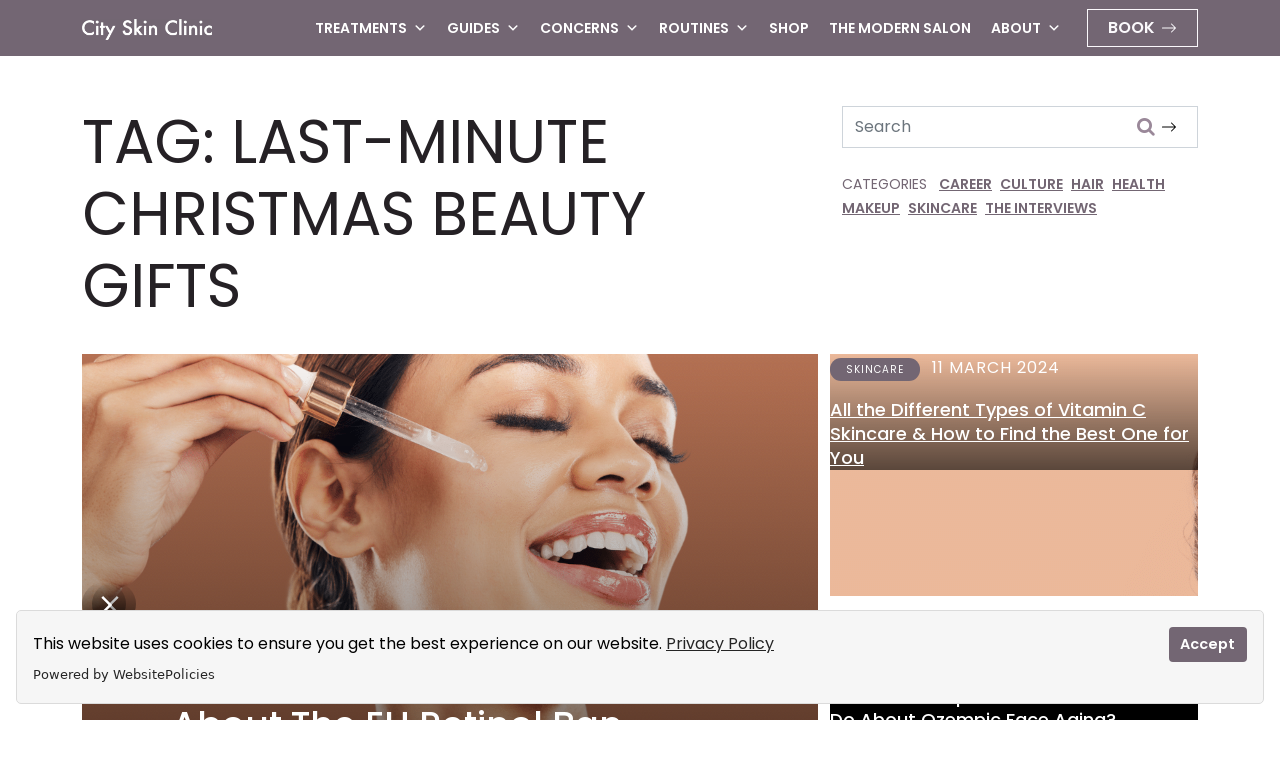

--- FILE ---
content_type: text/html; charset=UTF-8
request_url: https://cityskinclinic.com/tag/last-minute-christmas-beauty-gifts/
body_size: 19504
content:
<!DOCTYPE html>
<html lang="en-GB">
<head>
	<meta charset="UTF-8">
	<meta name="viewport" content="width=device-width, initial-scale=1, shrink-to-fit=no">
	<link rel="profile" href="http://gmpg.org/xfn/11">
	<meta name='robots' content='noindex, follow' />

	<!-- This site is optimized with the Yoast SEO Premium plugin v26.6 (Yoast SEO v26.8) - https://yoast.com/product/yoast-seo-premium-wordpress/ -->
	<title>Last-minute Christmas beauty gifts Archives - City Skin Clinic</title>
	<meta property="og:locale" content="en_GB" />
	<meta property="og:type" content="article" />
	<meta property="og:title" content="Last-minute Christmas beauty gifts Archives" />
	<meta property="og:url" content="https://cityskinclinic.com/tag/last-minute-christmas-beauty-gifts/" />
	<meta property="og:site_name" content="City Skin Clinic" />
	<meta name="twitter:card" content="summary_large_image" />
	<meta name="twitter:site" content="@cityskinclinics" />
	<script type="application/ld+json" class="yoast-schema-graph">{"@context":"https://schema.org","@graph":[{"@type":"CollectionPage","@id":"https://cityskinclinic.com/tag/last-minute-christmas-beauty-gifts/","url":"https://cityskinclinic.com/tag/last-minute-christmas-beauty-gifts/","name":"Last-minute Christmas beauty gifts Archives - City Skin Clinic","isPartOf":{"@id":"https://cityskinclinic.com/#website"},"primaryImageOfPage":{"@id":"https://cityskinclinic.com/tag/last-minute-christmas-beauty-gifts/#primaryimage"},"image":{"@id":"https://cityskinclinic.com/tag/last-minute-christmas-beauty-gifts/#primaryimage"},"thumbnailUrl":"https://cityskinclinic.com/wp-content/uploads/2018/12/pink-3861993_1920-e1545619622850.jpg","breadcrumb":{"@id":"https://cityskinclinic.com/tag/last-minute-christmas-beauty-gifts/#breadcrumb"},"inLanguage":"en-GB"},{"@type":"ImageObject","inLanguage":"en-GB","@id":"https://cityskinclinic.com/tag/last-minute-christmas-beauty-gifts/#primaryimage","url":"https://cityskinclinic.com/wp-content/uploads/2018/12/pink-3861993_1920-e1545619622850.jpg","contentUrl":"https://cityskinclinic.com/wp-content/uploads/2018/12/pink-3861993_1920-e1545619622850.jpg","width":900,"height":497,"caption":"Last-Minute Beauty Christmas Gift Ideas for City Skin Clinic London"},{"@type":"BreadcrumbList","@id":"https://cityskinclinic.com/tag/last-minute-christmas-beauty-gifts/#breadcrumb","itemListElement":[{"@type":"ListItem","position":1,"name":"Home","item":"https://cityskinclinic.com/"},{"@type":"ListItem","position":2,"name":"Last-minute Christmas beauty gifts"}]},{"@type":"WebSite","@id":"https://cityskinclinic.com/#website","url":"https://cityskinclinic.com/","name":"City Skin Clinic","description":"The journey to great skin starts here.","publisher":{"@id":"https://cityskinclinic.com/#organization"},"potentialAction":[{"@type":"SearchAction","target":{"@type":"EntryPoint","urlTemplate":"https://cityskinclinic.com/?s={search_term_string}"},"query-input":{"@type":"PropertyValueSpecification","valueRequired":true,"valueName":"search_term_string"}}],"inLanguage":"en-GB"},{"@type":"Organization","@id":"https://cityskinclinic.com/#organization","name":"City Skin Clinic","url":"https://cityskinclinic.com/","logo":{"@type":"ImageObject","inLanguage":"en-GB","@id":"https://cityskinclinic.com/#/schema/logo/image/","url":"https://cityskinclinic.com/wp-content/uploads/2023/06/City-Skin-clinic-Logo-1.png","contentUrl":"https://cityskinclinic.com/wp-content/uploads/2023/06/City-Skin-clinic-Logo-1.png","width":2048,"height":2048,"caption":"City Skin Clinic"},"image":{"@id":"https://cityskinclinic.com/#/schema/logo/image/"},"sameAs":["https://www.facebook.com/CitySkinClinics","https://x.com/cityskinclinics","https://www.instagram.com/cityskinclinic/","https://www.linkedin.com/company/city-skin-clinic","https://uk.pinterest.com/cityskinclinic/","https://www.youtube.com/channel/UCPOxH765SXFTfY3nyjASXJA"]}]}</script>
	<!-- / Yoast SEO Premium plugin. -->


<link rel="alternate" type="application/rss+xml" title="City Skin Clinic &raquo; Feed" href="https://cityskinclinic.com/feed/" />
<link rel="alternate" type="application/rss+xml" title="City Skin Clinic &raquo; Comments Feed" href="https://cityskinclinic.com/comments/feed/" />
<link rel="alternate" type="application/rss+xml" title="City Skin Clinic &raquo; Last-minute Christmas beauty gifts Tag Feed" href="https://cityskinclinic.com/tag/last-minute-christmas-beauty-gifts/feed/" />
<style id='wp-img-auto-sizes-contain-inline-css'>
img:is([sizes=auto i],[sizes^="auto," i]){contain-intrinsic-size:3000px 1500px}
/*# sourceURL=wp-img-auto-sizes-contain-inline-css */
</style>
<style id='wp-block-library-inline-css'>
:root{--wp-block-synced-color:#7a00df;--wp-block-synced-color--rgb:122,0,223;--wp-bound-block-color:var(--wp-block-synced-color);--wp-editor-canvas-background:#ddd;--wp-admin-theme-color:#007cba;--wp-admin-theme-color--rgb:0,124,186;--wp-admin-theme-color-darker-10:#006ba1;--wp-admin-theme-color-darker-10--rgb:0,107,160.5;--wp-admin-theme-color-darker-20:#005a87;--wp-admin-theme-color-darker-20--rgb:0,90,135;--wp-admin-border-width-focus:2px}@media (min-resolution:192dpi){:root{--wp-admin-border-width-focus:1.5px}}.wp-element-button{cursor:pointer}:root .has-very-light-gray-background-color{background-color:#eee}:root .has-very-dark-gray-background-color{background-color:#313131}:root .has-very-light-gray-color{color:#eee}:root .has-very-dark-gray-color{color:#313131}:root .has-vivid-green-cyan-to-vivid-cyan-blue-gradient-background{background:linear-gradient(135deg,#00d084,#0693e3)}:root .has-purple-crush-gradient-background{background:linear-gradient(135deg,#34e2e4,#4721fb 50%,#ab1dfe)}:root .has-hazy-dawn-gradient-background{background:linear-gradient(135deg,#faaca8,#dad0ec)}:root .has-subdued-olive-gradient-background{background:linear-gradient(135deg,#fafae1,#67a671)}:root .has-atomic-cream-gradient-background{background:linear-gradient(135deg,#fdd79a,#004a59)}:root .has-nightshade-gradient-background{background:linear-gradient(135deg,#330968,#31cdcf)}:root .has-midnight-gradient-background{background:linear-gradient(135deg,#020381,#2874fc)}:root{--wp--preset--font-size--normal:16px;--wp--preset--font-size--huge:42px}.has-regular-font-size{font-size:1em}.has-larger-font-size{font-size:2.625em}.has-normal-font-size{font-size:var(--wp--preset--font-size--normal)}.has-huge-font-size{font-size:var(--wp--preset--font-size--huge)}.has-text-align-center{text-align:center}.has-text-align-left{text-align:left}.has-text-align-right{text-align:right}.has-fit-text{white-space:nowrap!important}#end-resizable-editor-section{display:none}.aligncenter{clear:both}.items-justified-left{justify-content:flex-start}.items-justified-center{justify-content:center}.items-justified-right{justify-content:flex-end}.items-justified-space-between{justify-content:space-between}.screen-reader-text{border:0;clip-path:inset(50%);height:1px;margin:-1px;overflow:hidden;padding:0;position:absolute;width:1px;word-wrap:normal!important}.screen-reader-text:focus{background-color:#ddd;clip-path:none;color:#444;display:block;font-size:1em;height:auto;left:5px;line-height:normal;padding:15px 23px 14px;text-decoration:none;top:5px;width:auto;z-index:100000}html :where(.has-border-color){border-style:solid}html :where([style*=border-top-color]){border-top-style:solid}html :where([style*=border-right-color]){border-right-style:solid}html :where([style*=border-bottom-color]){border-bottom-style:solid}html :where([style*=border-left-color]){border-left-style:solid}html :where([style*=border-width]){border-style:solid}html :where([style*=border-top-width]){border-top-style:solid}html :where([style*=border-right-width]){border-right-style:solid}html :where([style*=border-bottom-width]){border-bottom-style:solid}html :where([style*=border-left-width]){border-left-style:solid}html :where(img[class*=wp-image-]){height:auto;max-width:100%}:where(figure){margin:0 0 1em}html :where(.is-position-sticky){--wp-admin--admin-bar--position-offset:var(--wp-admin--admin-bar--height,0px)}@media screen and (max-width:600px){html :where(.is-position-sticky){--wp-admin--admin-bar--position-offset:0px}}

/*# sourceURL=wp-block-library-inline-css */
</style><style id='wp-block-heading-inline-css'>
h1:where(.wp-block-heading).has-background,h2:where(.wp-block-heading).has-background,h3:where(.wp-block-heading).has-background,h4:where(.wp-block-heading).has-background,h5:where(.wp-block-heading).has-background,h6:where(.wp-block-heading).has-background{padding:1.25em 2.375em}h1.has-text-align-left[style*=writing-mode]:where([style*=vertical-lr]),h1.has-text-align-right[style*=writing-mode]:where([style*=vertical-rl]),h2.has-text-align-left[style*=writing-mode]:where([style*=vertical-lr]),h2.has-text-align-right[style*=writing-mode]:where([style*=vertical-rl]),h3.has-text-align-left[style*=writing-mode]:where([style*=vertical-lr]),h3.has-text-align-right[style*=writing-mode]:where([style*=vertical-rl]),h4.has-text-align-left[style*=writing-mode]:where([style*=vertical-lr]),h4.has-text-align-right[style*=writing-mode]:where([style*=vertical-rl]),h5.has-text-align-left[style*=writing-mode]:where([style*=vertical-lr]),h5.has-text-align-right[style*=writing-mode]:where([style*=vertical-rl]),h6.has-text-align-left[style*=writing-mode]:where([style*=vertical-lr]),h6.has-text-align-right[style*=writing-mode]:where([style*=vertical-rl]){rotate:180deg}
/*# sourceURL=https://cityskinclinic.com/wp-includes/blocks/heading/style.min.css */
</style>
<style id='wp-block-columns-inline-css'>
.wp-block-columns{box-sizing:border-box;display:flex;flex-wrap:wrap!important}@media (min-width:782px){.wp-block-columns{flex-wrap:nowrap!important}}.wp-block-columns{align-items:normal!important}.wp-block-columns.are-vertically-aligned-top{align-items:flex-start}.wp-block-columns.are-vertically-aligned-center{align-items:center}.wp-block-columns.are-vertically-aligned-bottom{align-items:flex-end}@media (max-width:781px){.wp-block-columns:not(.is-not-stacked-on-mobile)>.wp-block-column{flex-basis:100%!important}}@media (min-width:782px){.wp-block-columns:not(.is-not-stacked-on-mobile)>.wp-block-column{flex-basis:0;flex-grow:1}.wp-block-columns:not(.is-not-stacked-on-mobile)>.wp-block-column[style*=flex-basis]{flex-grow:0}}.wp-block-columns.is-not-stacked-on-mobile{flex-wrap:nowrap!important}.wp-block-columns.is-not-stacked-on-mobile>.wp-block-column{flex-basis:0;flex-grow:1}.wp-block-columns.is-not-stacked-on-mobile>.wp-block-column[style*=flex-basis]{flex-grow:0}:where(.wp-block-columns){margin-bottom:1.75em}:where(.wp-block-columns.has-background){padding:1.25em 2.375em}.wp-block-column{flex-grow:1;min-width:0;overflow-wrap:break-word;word-break:break-word}.wp-block-column.is-vertically-aligned-top{align-self:flex-start}.wp-block-column.is-vertically-aligned-center{align-self:center}.wp-block-column.is-vertically-aligned-bottom{align-self:flex-end}.wp-block-column.is-vertically-aligned-stretch{align-self:stretch}.wp-block-column.is-vertically-aligned-bottom,.wp-block-column.is-vertically-aligned-center,.wp-block-column.is-vertically-aligned-top{width:100%}
/*# sourceURL=https://cityskinclinic.com/wp-includes/blocks/columns/style.min.css */
</style>
<style id='wp-block-paragraph-inline-css'>
.is-small-text{font-size:.875em}.is-regular-text{font-size:1em}.is-large-text{font-size:2.25em}.is-larger-text{font-size:3em}.has-drop-cap:not(:focus):first-letter{float:left;font-size:8.4em;font-style:normal;font-weight:100;line-height:.68;margin:.05em .1em 0 0;text-transform:uppercase}body.rtl .has-drop-cap:not(:focus):first-letter{float:none;margin-left:.1em}p.has-drop-cap.has-background{overflow:hidden}:root :where(p.has-background){padding:1.25em 2.375em}:where(p.has-text-color:not(.has-link-color)) a{color:inherit}p.has-text-align-left[style*="writing-mode:vertical-lr"],p.has-text-align-right[style*="writing-mode:vertical-rl"]{rotate:180deg}
/*# sourceURL=https://cityskinclinic.com/wp-includes/blocks/paragraph/style.min.css */
</style>
<style id='global-styles-inline-css'>
:root{--wp--preset--aspect-ratio--square: 1;--wp--preset--aspect-ratio--4-3: 4/3;--wp--preset--aspect-ratio--3-4: 3/4;--wp--preset--aspect-ratio--3-2: 3/2;--wp--preset--aspect-ratio--2-3: 2/3;--wp--preset--aspect-ratio--16-9: 16/9;--wp--preset--aspect-ratio--9-16: 9/16;--wp--preset--color--black: #000000;--wp--preset--color--cyan-bluish-gray: #abb8c3;--wp--preset--color--white: #fff;--wp--preset--color--pale-pink: #f78da7;--wp--preset--color--vivid-red: #cf2e2e;--wp--preset--color--luminous-vivid-orange: #ff6900;--wp--preset--color--luminous-vivid-amber: #fcb900;--wp--preset--color--light-green-cyan: #7bdcb5;--wp--preset--color--vivid-green-cyan: #00d084;--wp--preset--color--pale-cyan-blue: #8ed1fc;--wp--preset--color--vivid-cyan-blue: #0693e3;--wp--preset--color--vivid-purple: #9b51e0;--wp--preset--color--blue: #0d6efd;--wp--preset--color--indigo: #6610f2;--wp--preset--color--purple: #6f42c1;--wp--preset--color--pink: #d63384;--wp--preset--color--red: #dc3545;--wp--preset--color--orange: #fd7e14;--wp--preset--color--yellow: #ffc107;--wp--preset--color--green: #198754;--wp--preset--color--teal: #20c997;--wp--preset--color--cyan: #0dcaf0;--wp--preset--color--gray: #6c757d;--wp--preset--color--gray-dark: #343a40;--wp--preset--gradient--vivid-cyan-blue-to-vivid-purple: linear-gradient(135deg,rgb(6,147,227) 0%,rgb(155,81,224) 100%);--wp--preset--gradient--light-green-cyan-to-vivid-green-cyan: linear-gradient(135deg,rgb(122,220,180) 0%,rgb(0,208,130) 100%);--wp--preset--gradient--luminous-vivid-amber-to-luminous-vivid-orange: linear-gradient(135deg,rgb(252,185,0) 0%,rgb(255,105,0) 100%);--wp--preset--gradient--luminous-vivid-orange-to-vivid-red: linear-gradient(135deg,rgb(255,105,0) 0%,rgb(207,46,46) 100%);--wp--preset--gradient--very-light-gray-to-cyan-bluish-gray: linear-gradient(135deg,rgb(238,238,238) 0%,rgb(169,184,195) 100%);--wp--preset--gradient--cool-to-warm-spectrum: linear-gradient(135deg,rgb(74,234,220) 0%,rgb(151,120,209) 20%,rgb(207,42,186) 40%,rgb(238,44,130) 60%,rgb(251,105,98) 80%,rgb(254,248,76) 100%);--wp--preset--gradient--blush-light-purple: linear-gradient(135deg,rgb(255,206,236) 0%,rgb(152,150,240) 100%);--wp--preset--gradient--blush-bordeaux: linear-gradient(135deg,rgb(254,205,165) 0%,rgb(254,45,45) 50%,rgb(107,0,62) 100%);--wp--preset--gradient--luminous-dusk: linear-gradient(135deg,rgb(255,203,112) 0%,rgb(199,81,192) 50%,rgb(65,88,208) 100%);--wp--preset--gradient--pale-ocean: linear-gradient(135deg,rgb(255,245,203) 0%,rgb(182,227,212) 50%,rgb(51,167,181) 100%);--wp--preset--gradient--electric-grass: linear-gradient(135deg,rgb(202,248,128) 0%,rgb(113,206,126) 100%);--wp--preset--gradient--midnight: linear-gradient(135deg,rgb(2,3,129) 0%,rgb(40,116,252) 100%);--wp--preset--font-size--small: 13px;--wp--preset--font-size--medium: 20px;--wp--preset--font-size--large: 36px;--wp--preset--font-size--x-large: 42px;--wp--preset--spacing--20: 0.44rem;--wp--preset--spacing--30: 0.67rem;--wp--preset--spacing--40: 1rem;--wp--preset--spacing--50: 1.5rem;--wp--preset--spacing--60: 2.25rem;--wp--preset--spacing--70: 3.38rem;--wp--preset--spacing--80: 5.06rem;--wp--preset--shadow--natural: 6px 6px 9px rgba(0, 0, 0, 0.2);--wp--preset--shadow--deep: 12px 12px 50px rgba(0, 0, 0, 0.4);--wp--preset--shadow--sharp: 6px 6px 0px rgba(0, 0, 0, 0.2);--wp--preset--shadow--outlined: 6px 6px 0px -3px rgb(255, 255, 255), 6px 6px rgb(0, 0, 0);--wp--preset--shadow--crisp: 6px 6px 0px rgb(0, 0, 0);}:where(.is-layout-flex){gap: 0.5em;}:where(.is-layout-grid){gap: 0.5em;}body .is-layout-flex{display: flex;}.is-layout-flex{flex-wrap: wrap;align-items: center;}.is-layout-flex > :is(*, div){margin: 0;}body .is-layout-grid{display: grid;}.is-layout-grid > :is(*, div){margin: 0;}:where(.wp-block-columns.is-layout-flex){gap: 2em;}:where(.wp-block-columns.is-layout-grid){gap: 2em;}:where(.wp-block-post-template.is-layout-flex){gap: 1.25em;}:where(.wp-block-post-template.is-layout-grid){gap: 1.25em;}.has-black-color{color: var(--wp--preset--color--black) !important;}.has-cyan-bluish-gray-color{color: var(--wp--preset--color--cyan-bluish-gray) !important;}.has-white-color{color: var(--wp--preset--color--white) !important;}.has-pale-pink-color{color: var(--wp--preset--color--pale-pink) !important;}.has-vivid-red-color{color: var(--wp--preset--color--vivid-red) !important;}.has-luminous-vivid-orange-color{color: var(--wp--preset--color--luminous-vivid-orange) !important;}.has-luminous-vivid-amber-color{color: var(--wp--preset--color--luminous-vivid-amber) !important;}.has-light-green-cyan-color{color: var(--wp--preset--color--light-green-cyan) !important;}.has-vivid-green-cyan-color{color: var(--wp--preset--color--vivid-green-cyan) !important;}.has-pale-cyan-blue-color{color: var(--wp--preset--color--pale-cyan-blue) !important;}.has-vivid-cyan-blue-color{color: var(--wp--preset--color--vivid-cyan-blue) !important;}.has-vivid-purple-color{color: var(--wp--preset--color--vivid-purple) !important;}.has-black-background-color{background-color: var(--wp--preset--color--black) !important;}.has-cyan-bluish-gray-background-color{background-color: var(--wp--preset--color--cyan-bluish-gray) !important;}.has-white-background-color{background-color: var(--wp--preset--color--white) !important;}.has-pale-pink-background-color{background-color: var(--wp--preset--color--pale-pink) !important;}.has-vivid-red-background-color{background-color: var(--wp--preset--color--vivid-red) !important;}.has-luminous-vivid-orange-background-color{background-color: var(--wp--preset--color--luminous-vivid-orange) !important;}.has-luminous-vivid-amber-background-color{background-color: var(--wp--preset--color--luminous-vivid-amber) !important;}.has-light-green-cyan-background-color{background-color: var(--wp--preset--color--light-green-cyan) !important;}.has-vivid-green-cyan-background-color{background-color: var(--wp--preset--color--vivid-green-cyan) !important;}.has-pale-cyan-blue-background-color{background-color: var(--wp--preset--color--pale-cyan-blue) !important;}.has-vivid-cyan-blue-background-color{background-color: var(--wp--preset--color--vivid-cyan-blue) !important;}.has-vivid-purple-background-color{background-color: var(--wp--preset--color--vivid-purple) !important;}.has-black-border-color{border-color: var(--wp--preset--color--black) !important;}.has-cyan-bluish-gray-border-color{border-color: var(--wp--preset--color--cyan-bluish-gray) !important;}.has-white-border-color{border-color: var(--wp--preset--color--white) !important;}.has-pale-pink-border-color{border-color: var(--wp--preset--color--pale-pink) !important;}.has-vivid-red-border-color{border-color: var(--wp--preset--color--vivid-red) !important;}.has-luminous-vivid-orange-border-color{border-color: var(--wp--preset--color--luminous-vivid-orange) !important;}.has-luminous-vivid-amber-border-color{border-color: var(--wp--preset--color--luminous-vivid-amber) !important;}.has-light-green-cyan-border-color{border-color: var(--wp--preset--color--light-green-cyan) !important;}.has-vivid-green-cyan-border-color{border-color: var(--wp--preset--color--vivid-green-cyan) !important;}.has-pale-cyan-blue-border-color{border-color: var(--wp--preset--color--pale-cyan-blue) !important;}.has-vivid-cyan-blue-border-color{border-color: var(--wp--preset--color--vivid-cyan-blue) !important;}.has-vivid-purple-border-color{border-color: var(--wp--preset--color--vivid-purple) !important;}.has-vivid-cyan-blue-to-vivid-purple-gradient-background{background: var(--wp--preset--gradient--vivid-cyan-blue-to-vivid-purple) !important;}.has-light-green-cyan-to-vivid-green-cyan-gradient-background{background: var(--wp--preset--gradient--light-green-cyan-to-vivid-green-cyan) !important;}.has-luminous-vivid-amber-to-luminous-vivid-orange-gradient-background{background: var(--wp--preset--gradient--luminous-vivid-amber-to-luminous-vivid-orange) !important;}.has-luminous-vivid-orange-to-vivid-red-gradient-background{background: var(--wp--preset--gradient--luminous-vivid-orange-to-vivid-red) !important;}.has-very-light-gray-to-cyan-bluish-gray-gradient-background{background: var(--wp--preset--gradient--very-light-gray-to-cyan-bluish-gray) !important;}.has-cool-to-warm-spectrum-gradient-background{background: var(--wp--preset--gradient--cool-to-warm-spectrum) !important;}.has-blush-light-purple-gradient-background{background: var(--wp--preset--gradient--blush-light-purple) !important;}.has-blush-bordeaux-gradient-background{background: var(--wp--preset--gradient--blush-bordeaux) !important;}.has-luminous-dusk-gradient-background{background: var(--wp--preset--gradient--luminous-dusk) !important;}.has-pale-ocean-gradient-background{background: var(--wp--preset--gradient--pale-ocean) !important;}.has-electric-grass-gradient-background{background: var(--wp--preset--gradient--electric-grass) !important;}.has-midnight-gradient-background{background: var(--wp--preset--gradient--midnight) !important;}.has-small-font-size{font-size: var(--wp--preset--font-size--small) !important;}.has-medium-font-size{font-size: var(--wp--preset--font-size--medium) !important;}.has-large-font-size{font-size: var(--wp--preset--font-size--large) !important;}.has-x-large-font-size{font-size: var(--wp--preset--font-size--x-large) !important;}
:where(.wp-block-columns.is-layout-flex){gap: 2em;}:where(.wp-block-columns.is-layout-grid){gap: 2em;}
/*# sourceURL=global-styles-inline-css */
</style>
<style id='core-block-supports-inline-css'>
.wp-container-core-columns-is-layout-9d6595d7{flex-wrap:nowrap;}
/*# sourceURL=core-block-supports-inline-css */
</style>

<style id='classic-theme-styles-inline-css'>
/*! This file is auto-generated */
.wp-block-button__link{color:#fff;background-color:#32373c;border-radius:9999px;box-shadow:none;text-decoration:none;padding:calc(.667em + 2px) calc(1.333em + 2px);font-size:1.125em}.wp-block-file__button{background:#32373c;color:#fff;text-decoration:none}
/*# sourceURL=/wp-includes/css/classic-themes.min.css */
</style>
<link rel='stylesheet' id='contact-form-7-css' href='https://cityskinclinic.com/wp-content/plugins/contact-form-7/includes/css/styles.css?ver=6.1.4' media='all' />
<link rel='stylesheet' id='dashicons-css' href='https://cityskinclinic.com/wp-includes/css/dashicons.min.css?ver=6.9' media='all' />
<link rel='stylesheet' id='child-understrap-styles-css' href='https://cityskinclinic.com/wp-content/themes/understrap-child/css/child-theme.min.css?ver=1.1.0' media='all' />
<script src="https://cityskinclinic.com/wp-includes/js/jquery/jquery.min.js?ver=3.7.1" id="jquery-core-js"></script>
<script src="https://cityskinclinic.com/wp-includes/js/jquery/jquery-migrate.min.js?ver=3.4.1" id="jquery-migrate-js"></script>
<link rel="https://api.w.org/" href="https://cityskinclinic.com/wp-json/" /><link rel="alternate" title="JSON" type="application/json" href="https://cityskinclinic.com/wp-json/wp/v2/tags/4359" /><link rel="EditURI" type="application/rsd+xml" title="RSD" href="https://cityskinclinic.com/xmlrpc.php?rsd" />
<meta name="generator" content="WordPress 6.9" />
<meta name="mobile-web-app-capable" content="yes">
<meta name="apple-mobile-web-app-capable" content="yes">
<meta name="apple-mobile-web-app-title" content="City Skin Clinic - The journey to great skin starts here.">
<link rel="icon" href="https://cityskinclinic.com/wp-content/uploads/2023/06/cropped-City-Skin-clinic-Logo-e1686780143813-2-32x32.png" sizes="32x32" />
<link rel="icon" href="https://cityskinclinic.com/wp-content/uploads/2023/06/cropped-City-Skin-clinic-Logo-e1686780143813-2-192x192.png" sizes="192x192" />
<link rel="apple-touch-icon" href="https://cityskinclinic.com/wp-content/uploads/2023/06/cropped-City-Skin-clinic-Logo-e1686780143813-2-180x180.png" />
<meta name="msapplication-TileImage" content="https://cityskinclinic.com/wp-content/uploads/2023/06/cropped-City-Skin-clinic-Logo-e1686780143813-2-270x270.png" />
<style type="text/css">/** Tuesday 28th May 2024 03:55:46 UTC (core) **//** THIS FILE IS AUTOMATICALLY GENERATED - DO NOT MAKE MANUAL EDITS! **//** Custom CSS should be added to Mega Menu > Menu Themes > Custom Styling **/.mega-menu-last-modified-1716868546 { content: 'Tuesday 28th May 2024 03:55:46 UTC'; }@charset "UTF-8";#mega-menu-wrap-primary, #mega-menu-wrap-primary #mega-menu-primary, #mega-menu-wrap-primary #mega-menu-primary ul.mega-sub-menu, #mega-menu-wrap-primary #mega-menu-primary li.mega-menu-item, #mega-menu-wrap-primary #mega-menu-primary li.mega-menu-row, #mega-menu-wrap-primary #mega-menu-primary li.mega-menu-column, #mega-menu-wrap-primary #mega-menu-primary a.mega-menu-link, #mega-menu-wrap-primary #mega-menu-primary span.mega-menu-badge {transition: none;border-radius: 0;box-shadow: none;background: none;border: 0;bottom: auto;box-sizing: border-box;clip: auto;color: #666;display: block;float: none;font-family: inherit;font-size: 14px;height: auto;left: auto;line-height: 1.7;list-style-type: none;margin: 0;min-height: auto;max-height: none;min-width: auto;max-width: none;opacity: 1;outline: none;overflow: visible;padding: 0;position: relative;pointer-events: auto;right: auto;text-align: left;text-decoration: none;text-indent: 0;text-transform: none;transform: none;top: auto;vertical-align: baseline;visibility: inherit;width: auto;word-wrap: break-word;white-space: normal;}#mega-menu-wrap-primary:before, #mega-menu-wrap-primary:after, #mega-menu-wrap-primary #mega-menu-primary:before, #mega-menu-wrap-primary #mega-menu-primary:after, #mega-menu-wrap-primary #mega-menu-primary ul.mega-sub-menu:before, #mega-menu-wrap-primary #mega-menu-primary ul.mega-sub-menu:after, #mega-menu-wrap-primary #mega-menu-primary li.mega-menu-item:before, #mega-menu-wrap-primary #mega-menu-primary li.mega-menu-item:after, #mega-menu-wrap-primary #mega-menu-primary li.mega-menu-row:before, #mega-menu-wrap-primary #mega-menu-primary li.mega-menu-row:after, #mega-menu-wrap-primary #mega-menu-primary li.mega-menu-column:before, #mega-menu-wrap-primary #mega-menu-primary li.mega-menu-column:after, #mega-menu-wrap-primary #mega-menu-primary a.mega-menu-link:before, #mega-menu-wrap-primary #mega-menu-primary a.mega-menu-link:after, #mega-menu-wrap-primary #mega-menu-primary span.mega-menu-badge:before, #mega-menu-wrap-primary #mega-menu-primary span.mega-menu-badge:after {display: none;}#mega-menu-wrap-primary {border-radius: 0;}@media only screen and (min-width: 992px) {#mega-menu-wrap-primary {background: rgba(34, 34, 34, 0);}}#mega-menu-wrap-primary.mega-keyboard-navigation .mega-menu-toggle:focus, #mega-menu-wrap-primary.mega-keyboard-navigation .mega-toggle-block:focus, #mega-menu-wrap-primary.mega-keyboard-navigation .mega-toggle-block a:focus, #mega-menu-wrap-primary.mega-keyboard-navigation .mega-toggle-block .mega-search input[type=text]:focus, #mega-menu-wrap-primary.mega-keyboard-navigation .mega-toggle-block button.mega-toggle-animated:focus, #mega-menu-wrap-primary.mega-keyboard-navigation #mega-menu-primary a:focus, #mega-menu-wrap-primary.mega-keyboard-navigation #mega-menu-primary span:focus, #mega-menu-wrap-primary.mega-keyboard-navigation #mega-menu-primary input:focus, #mega-menu-wrap-primary.mega-keyboard-navigation #mega-menu-primary li.mega-menu-item a.mega-menu-link:focus, #mega-menu-wrap-primary.mega-keyboard-navigation #mega-menu-primary form.mega-search-open:has(input[type=text]:focus) {outline-style: solid;outline-width: 3px;outline-color: #109cde;outline-offset: -3px;}#mega-menu-wrap-primary.mega-keyboard-navigation .mega-toggle-block button.mega-toggle-animated:focus {outline-offset: 2px;}#mega-menu-wrap-primary.mega-keyboard-navigation > li.mega-menu-item > a.mega-menu-link:focus {background: rgba(51, 51, 51, 0);color: #cac0ca;font-weight: bold;text-decoration: none;border-color: #fff;}@media only screen and (max-width: 991px) {#mega-menu-wrap-primary.mega-keyboard-navigation > li.mega-menu-item > a.mega-menu-link:focus {color: #ffffff;background: #333;}}#mega-menu-wrap-primary #mega-menu-primary {text-align: left;padding: 0px 0px 0px 0px;}#mega-menu-wrap-primary #mega-menu-primary a.mega-menu-link {cursor: pointer;display: inline;}#mega-menu-wrap-primary #mega-menu-primary a.mega-menu-link .mega-description-group {vertical-align: middle;display: inline-block;transition: none;}#mega-menu-wrap-primary #mega-menu-primary a.mega-menu-link .mega-description-group .mega-menu-title, #mega-menu-wrap-primary #mega-menu-primary a.mega-menu-link .mega-description-group .mega-menu-description {transition: none;line-height: 1.5;display: block;}#mega-menu-wrap-primary #mega-menu-primary a.mega-menu-link .mega-description-group .mega-menu-description {font-style: italic;font-size: 0.8em;text-transform: none;font-weight: normal;}#mega-menu-wrap-primary #mega-menu-primary li.mega-menu-megamenu li.mega-menu-item.mega-icon-left.mega-has-description.mega-has-icon > a.mega-menu-link {display: flex;align-items: center;}#mega-menu-wrap-primary #mega-menu-primary li.mega-menu-megamenu li.mega-menu-item.mega-icon-left.mega-has-description.mega-has-icon > a.mega-menu-link:before {flex: 0 0 auto;align-self: flex-start;}#mega-menu-wrap-primary #mega-menu-primary li.mega-menu-tabbed.mega-menu-megamenu > ul.mega-sub-menu > li.mega-menu-item.mega-icon-left.mega-has-description.mega-has-icon > a.mega-menu-link {display: block;}#mega-menu-wrap-primary #mega-menu-primary li.mega-menu-item.mega-icon-top > a.mega-menu-link {display: table-cell;vertical-align: middle;line-height: initial;}#mega-menu-wrap-primary #mega-menu-primary li.mega-menu-item.mega-icon-top > a.mega-menu-link:before {display: block;margin: 0 0 6px 0;text-align: center;}#mega-menu-wrap-primary #mega-menu-primary li.mega-menu-item.mega-icon-top > a.mega-menu-link > span.mega-title-below {display: inline-block;transition: none;}@media only screen and (max-width: 991px) {#mega-menu-wrap-primary #mega-menu-primary > li.mega-menu-item.mega-icon-top > a.mega-menu-link {display: block;line-height: 40px;}#mega-menu-wrap-primary #mega-menu-primary > li.mega-menu-item.mega-icon-top > a.mega-menu-link:before {display: inline-block;margin: 0 6px 0 0;text-align: left;}}#mega-menu-wrap-primary #mega-menu-primary li.mega-menu-item.mega-icon-right > a.mega-menu-link:before {float: right;margin: 0 0 0 6px;}#mega-menu-wrap-primary #mega-menu-primary > li.mega-animating > ul.mega-sub-menu {pointer-events: none;}#mega-menu-wrap-primary #mega-menu-primary li.mega-disable-link > a.mega-menu-link, #mega-menu-wrap-primary #mega-menu-primary li.mega-menu-megamenu li.mega-disable-link > a.mega-menu-link {cursor: inherit;}#mega-menu-wrap-primary #mega-menu-primary li.mega-menu-item-has-children.mega-disable-link > a.mega-menu-link, #mega-menu-wrap-primary #mega-menu-primary li.mega-menu-megamenu > li.mega-menu-item-has-children.mega-disable-link > a.mega-menu-link {cursor: pointer;}#mega-menu-wrap-primary #mega-menu-primary p {margin-bottom: 10px;}#mega-menu-wrap-primary #mega-menu-primary input, #mega-menu-wrap-primary #mega-menu-primary img {max-width: 100%;}#mega-menu-wrap-primary #mega-menu-primary li.mega-menu-item > ul.mega-sub-menu {display: block;visibility: hidden;opacity: 1;pointer-events: auto;}@media only screen and (max-width: 991px) {#mega-menu-wrap-primary #mega-menu-primary li.mega-menu-item > ul.mega-sub-menu {display: none;visibility: visible;opacity: 1;}#mega-menu-wrap-primary #mega-menu-primary li.mega-menu-item.mega-toggle-on > ul.mega-sub-menu, #mega-menu-wrap-primary #mega-menu-primary li.mega-menu-megamenu.mega-menu-item.mega-toggle-on ul.mega-sub-menu {display: block;}#mega-menu-wrap-primary #mega-menu-primary li.mega-menu-megamenu.mega-menu-item.mega-toggle-on li.mega-hide-sub-menu-on-mobile > ul.mega-sub-menu, #mega-menu-wrap-primary #mega-menu-primary li.mega-hide-sub-menu-on-mobile > ul.mega-sub-menu {display: none;}}@media only screen and (min-width: 992px) {#mega-menu-wrap-primary #mega-menu-primary[data-effect="fade"] li.mega-menu-item > ul.mega-sub-menu {opacity: 0;transition: opacity 200ms ease-in, visibility 200ms ease-in;}#mega-menu-wrap-primary #mega-menu-primary[data-effect="fade"].mega-no-js li.mega-menu-item:hover > ul.mega-sub-menu, #mega-menu-wrap-primary #mega-menu-primary[data-effect="fade"].mega-no-js li.mega-menu-item:focus > ul.mega-sub-menu, #mega-menu-wrap-primary #mega-menu-primary[data-effect="fade"] li.mega-menu-item.mega-toggle-on > ul.mega-sub-menu, #mega-menu-wrap-primary #mega-menu-primary[data-effect="fade"] li.mega-menu-item.mega-menu-megamenu.mega-toggle-on ul.mega-sub-menu {opacity: 1;}#mega-menu-wrap-primary #mega-menu-primary[data-effect="fade_up"] li.mega-menu-item.mega-menu-megamenu > ul.mega-sub-menu, #mega-menu-wrap-primary #mega-menu-primary[data-effect="fade_up"] li.mega-menu-item.mega-menu-flyout ul.mega-sub-menu {opacity: 0;transform: translate(0, 10px);transition: opacity 200ms ease-in, transform 200ms ease-in, visibility 200ms ease-in;}#mega-menu-wrap-primary #mega-menu-primary[data-effect="fade_up"].mega-no-js li.mega-menu-item:hover > ul.mega-sub-menu, #mega-menu-wrap-primary #mega-menu-primary[data-effect="fade_up"].mega-no-js li.mega-menu-item:focus > ul.mega-sub-menu, #mega-menu-wrap-primary #mega-menu-primary[data-effect="fade_up"] li.mega-menu-item.mega-toggle-on > ul.mega-sub-menu, #mega-menu-wrap-primary #mega-menu-primary[data-effect="fade_up"] li.mega-menu-item.mega-menu-megamenu.mega-toggle-on ul.mega-sub-menu {opacity: 1;transform: translate(0, 0);}#mega-menu-wrap-primary #mega-menu-primary[data-effect="slide_up"] li.mega-menu-item.mega-menu-megamenu > ul.mega-sub-menu, #mega-menu-wrap-primary #mega-menu-primary[data-effect="slide_up"] li.mega-menu-item.mega-menu-flyout ul.mega-sub-menu {transform: translate(0, 10px);transition: transform 200ms ease-in, visibility 200ms ease-in;}#mega-menu-wrap-primary #mega-menu-primary[data-effect="slide_up"].mega-no-js li.mega-menu-item:hover > ul.mega-sub-menu, #mega-menu-wrap-primary #mega-menu-primary[data-effect="slide_up"].mega-no-js li.mega-menu-item:focus > ul.mega-sub-menu, #mega-menu-wrap-primary #mega-menu-primary[data-effect="slide_up"] li.mega-menu-item.mega-toggle-on > ul.mega-sub-menu, #mega-menu-wrap-primary #mega-menu-primary[data-effect="slide_up"] li.mega-menu-item.mega-menu-megamenu.mega-toggle-on ul.mega-sub-menu {transform: translate(0, 0);}}#mega-menu-wrap-primary #mega-menu-primary li.mega-menu-item.mega-menu-megamenu ul.mega-sub-menu li.mega-collapse-children > ul.mega-sub-menu {display: none;}#mega-menu-wrap-primary #mega-menu-primary li.mega-menu-item.mega-menu-megamenu ul.mega-sub-menu li.mega-collapse-children.mega-toggle-on > ul.mega-sub-menu {display: block;}#mega-menu-wrap-primary #mega-menu-primary.mega-no-js li.mega-menu-item:hover > ul.mega-sub-menu, #mega-menu-wrap-primary #mega-menu-primary.mega-no-js li.mega-menu-item:focus > ul.mega-sub-menu, #mega-menu-wrap-primary #mega-menu-primary li.mega-menu-item.mega-toggle-on > ul.mega-sub-menu {visibility: visible;}#mega-menu-wrap-primary #mega-menu-primary li.mega-menu-item.mega-menu-megamenu ul.mega-sub-menu ul.mega-sub-menu {visibility: inherit;opacity: 1;display: block;}#mega-menu-wrap-primary #mega-menu-primary li.mega-menu-item.mega-menu-megamenu ul.mega-sub-menu li.mega-1-columns > ul.mega-sub-menu > li.mega-menu-item {float: left;width: 100%;}#mega-menu-wrap-primary #mega-menu-primary li.mega-menu-item.mega-menu-megamenu ul.mega-sub-menu li.mega-2-columns > ul.mega-sub-menu > li.mega-menu-item {float: left;width: 50%;}#mega-menu-wrap-primary #mega-menu-primary li.mega-menu-item.mega-menu-megamenu ul.mega-sub-menu li.mega-3-columns > ul.mega-sub-menu > li.mega-menu-item {float: left;width: 33.3333333333%;}#mega-menu-wrap-primary #mega-menu-primary li.mega-menu-item.mega-menu-megamenu ul.mega-sub-menu li.mega-4-columns > ul.mega-sub-menu > li.mega-menu-item {float: left;width: 25%;}#mega-menu-wrap-primary #mega-menu-primary li.mega-menu-item.mega-menu-megamenu ul.mega-sub-menu li.mega-5-columns > ul.mega-sub-menu > li.mega-menu-item {float: left;width: 20%;}#mega-menu-wrap-primary #mega-menu-primary li.mega-menu-item.mega-menu-megamenu ul.mega-sub-menu li.mega-6-columns > ul.mega-sub-menu > li.mega-menu-item {float: left;width: 16.6666666667%;}#mega-menu-wrap-primary #mega-menu-primary li.mega-menu-item a[class^="dashicons"]:before {font-family: dashicons;}#mega-menu-wrap-primary #mega-menu-primary li.mega-menu-item a.mega-menu-link:before {display: inline-block;font: inherit;font-family: dashicons;position: static;margin: 0 6px 0 0px;vertical-align: top;-webkit-font-smoothing: antialiased;-moz-osx-font-smoothing: grayscale;color: inherit;background: transparent;height: auto;width: auto;top: auto;}#mega-menu-wrap-primary #mega-menu-primary li.mega-menu-item.mega-hide-text a.mega-menu-link:before {margin: 0;}#mega-menu-wrap-primary #mega-menu-primary li.mega-menu-item.mega-hide-text li.mega-menu-item a.mega-menu-link:before {margin: 0 6px 0 0;}#mega-menu-wrap-primary #mega-menu-primary li.mega-align-bottom-left.mega-toggle-on > a.mega-menu-link {border-radius: 0;}#mega-menu-wrap-primary #mega-menu-primary li.mega-align-bottom-right > ul.mega-sub-menu {right: 0;}#mega-menu-wrap-primary #mega-menu-primary li.mega-align-bottom-right.mega-toggle-on > a.mega-menu-link {border-radius: 0;}@media only screen and (min-width: 992px) {#mega-menu-wrap-primary #mega-menu-primary > li.mega-menu-megamenu.mega-menu-item {position: static;}}#mega-menu-wrap-primary #mega-menu-primary > li.mega-menu-item {margin: 0 0px 0 0;display: inline-block;height: auto;vertical-align: middle;}#mega-menu-wrap-primary #mega-menu-primary > li.mega-menu-item.mega-item-align-right {float: right;}@media only screen and (min-width: 992px) {#mega-menu-wrap-primary #mega-menu-primary > li.mega-menu-item.mega-item-align-right {margin: 0 0 0 0px;}}@media only screen and (min-width: 992px) {#mega-menu-wrap-primary #mega-menu-primary > li.mega-menu-item.mega-item-align-float-left {float: left;}}@media only screen and (min-width: 992px) {#mega-menu-wrap-primary #mega-menu-primary > li.mega-menu-item > a.mega-menu-link:hover, #mega-menu-wrap-primary #mega-menu-primary > li.mega-menu-item > a.mega-menu-link:focus {background: rgba(51, 51, 51, 0);color: #cac0ca;font-weight: bold;text-decoration: none;border-color: #fff;}}#mega-menu-wrap-primary #mega-menu-primary > li.mega-menu-item.mega-toggle-on > a.mega-menu-link {background: rgba(51, 51, 51, 0);color: #cac0ca;font-weight: bold;text-decoration: none;border-color: #fff;}@media only screen and (max-width: 991px) {#mega-menu-wrap-primary #mega-menu-primary > li.mega-menu-item.mega-toggle-on > a.mega-menu-link {color: #ffffff;background: #333;}}#mega-menu-wrap-primary #mega-menu-primary > li.mega-menu-item.mega-current-menu-item > a.mega-menu-link, #mega-menu-wrap-primary #mega-menu-primary > li.mega-menu-item.mega-current-menu-ancestor > a.mega-menu-link, #mega-menu-wrap-primary #mega-menu-primary > li.mega-menu-item.mega-current-page-ancestor > a.mega-menu-link {background: rgba(51, 51, 51, 0);color: #cac0ca;font-weight: bold;text-decoration: none;border-color: #fff;}@media only screen and (max-width: 991px) {#mega-menu-wrap-primary #mega-menu-primary > li.mega-menu-item.mega-current-menu-item > a.mega-menu-link, #mega-menu-wrap-primary #mega-menu-primary > li.mega-menu-item.mega-current-menu-ancestor > a.mega-menu-link, #mega-menu-wrap-primary #mega-menu-primary > li.mega-menu-item.mega-current-page-ancestor > a.mega-menu-link {color: #ffffff;background: #333;}}#mega-menu-wrap-primary #mega-menu-primary > li.mega-menu-item > a.mega-menu-link {line-height: 40px;height: 40px;padding: 0px 10px 0px 10px;vertical-align: baseline;width: auto;display: block;color: #ffffff;text-transform: uppercase;text-decoration: none;text-align: left;background: rgba(0, 0, 0, 0);border: 0;border-radius: 0;font-family: inherit;font-size: 14px;font-weight: bold;outline: none;}@media only screen and (min-width: 992px) {#mega-menu-wrap-primary #mega-menu-primary > li.mega-menu-item.mega-multi-line > a.mega-menu-link {line-height: inherit;display: table-cell;vertical-align: middle;}}@media only screen and (max-width: 991px) {#mega-menu-wrap-primary #mega-menu-primary > li.mega-menu-item.mega-multi-line > a.mega-menu-link br {display: none;}}@media only screen and (max-width: 991px) {#mega-menu-wrap-primary #mega-menu-primary > li.mega-menu-item {display: list-item;margin: 0;clear: both;border: 0;}#mega-menu-wrap-primary #mega-menu-primary > li.mega-menu-item.mega-item-align-right {float: none;}#mega-menu-wrap-primary #mega-menu-primary > li.mega-menu-item > a.mega-menu-link {border-radius: 0;border: 0;margin: 0;line-height: 40px;height: 40px;padding: 0 10px;background: transparent;text-align: left;color: #ffffff;font-size: 14px;}}#mega-menu-wrap-primary #mega-menu-primary li.mega-menu-megamenu > ul.mega-sub-menu > li.mega-menu-row {width: 100%;float: left;}#mega-menu-wrap-primary #mega-menu-primary li.mega-menu-megamenu > ul.mega-sub-menu > li.mega-menu-row .mega-menu-column {float: left;min-height: 1px;}@media only screen and (min-width: 992px) {#mega-menu-wrap-primary #mega-menu-primary li.mega-menu-megamenu > ul.mega-sub-menu > li.mega-menu-row > ul.mega-sub-menu > li.mega-menu-columns-1-of-1 {width: 100%;}#mega-menu-wrap-primary #mega-menu-primary li.mega-menu-megamenu > ul.mega-sub-menu > li.mega-menu-row > ul.mega-sub-menu > li.mega-menu-columns-1-of-2 {width: 50%;}#mega-menu-wrap-primary #mega-menu-primary li.mega-menu-megamenu > ul.mega-sub-menu > li.mega-menu-row > ul.mega-sub-menu > li.mega-menu-columns-2-of-2 {width: 100%;}#mega-menu-wrap-primary #mega-menu-primary li.mega-menu-megamenu > ul.mega-sub-menu > li.mega-menu-row > ul.mega-sub-menu > li.mega-menu-columns-1-of-3 {width: 33.3333333333%;}#mega-menu-wrap-primary #mega-menu-primary li.mega-menu-megamenu > ul.mega-sub-menu > li.mega-menu-row > ul.mega-sub-menu > li.mega-menu-columns-2-of-3 {width: 66.6666666667%;}#mega-menu-wrap-primary #mega-menu-primary li.mega-menu-megamenu > ul.mega-sub-menu > li.mega-menu-row > ul.mega-sub-menu > li.mega-menu-columns-3-of-3 {width: 100%;}#mega-menu-wrap-primary #mega-menu-primary li.mega-menu-megamenu > ul.mega-sub-menu > li.mega-menu-row > ul.mega-sub-menu > li.mega-menu-columns-1-of-4 {width: 25%;}#mega-menu-wrap-primary #mega-menu-primary li.mega-menu-megamenu > ul.mega-sub-menu > li.mega-menu-row > ul.mega-sub-menu > li.mega-menu-columns-2-of-4 {width: 50%;}#mega-menu-wrap-primary #mega-menu-primary li.mega-menu-megamenu > ul.mega-sub-menu > li.mega-menu-row > ul.mega-sub-menu > li.mega-menu-columns-3-of-4 {width: 75%;}#mega-menu-wrap-primary #mega-menu-primary li.mega-menu-megamenu > ul.mega-sub-menu > li.mega-menu-row > ul.mega-sub-menu > li.mega-menu-columns-4-of-4 {width: 100%;}#mega-menu-wrap-primary #mega-menu-primary li.mega-menu-megamenu > ul.mega-sub-menu > li.mega-menu-row > ul.mega-sub-menu > li.mega-menu-columns-1-of-5 {width: 20%;}#mega-menu-wrap-primary #mega-menu-primary li.mega-menu-megamenu > ul.mega-sub-menu > li.mega-menu-row > ul.mega-sub-menu > li.mega-menu-columns-2-of-5 {width: 40%;}#mega-menu-wrap-primary #mega-menu-primary li.mega-menu-megamenu > ul.mega-sub-menu > li.mega-menu-row > ul.mega-sub-menu > li.mega-menu-columns-3-of-5 {width: 60%;}#mega-menu-wrap-primary #mega-menu-primary li.mega-menu-megamenu > ul.mega-sub-menu > li.mega-menu-row > ul.mega-sub-menu > li.mega-menu-columns-4-of-5 {width: 80%;}#mega-menu-wrap-primary #mega-menu-primary li.mega-menu-megamenu > ul.mega-sub-menu > li.mega-menu-row > ul.mega-sub-menu > li.mega-menu-columns-5-of-5 {width: 100%;}#mega-menu-wrap-primary #mega-menu-primary li.mega-menu-megamenu > ul.mega-sub-menu > li.mega-menu-row > ul.mega-sub-menu > li.mega-menu-columns-1-of-6 {width: 16.6666666667%;}#mega-menu-wrap-primary #mega-menu-primary li.mega-menu-megamenu > ul.mega-sub-menu > li.mega-menu-row > ul.mega-sub-menu > li.mega-menu-columns-2-of-6 {width: 33.3333333333%;}#mega-menu-wrap-primary #mega-menu-primary li.mega-menu-megamenu > ul.mega-sub-menu > li.mega-menu-row > ul.mega-sub-menu > li.mega-menu-columns-3-of-6 {width: 50%;}#mega-menu-wrap-primary #mega-menu-primary li.mega-menu-megamenu > ul.mega-sub-menu > li.mega-menu-row > ul.mega-sub-menu > li.mega-menu-columns-4-of-6 {width: 66.6666666667%;}#mega-menu-wrap-primary #mega-menu-primary li.mega-menu-megamenu > ul.mega-sub-menu > li.mega-menu-row > ul.mega-sub-menu > li.mega-menu-columns-5-of-6 {width: 83.3333333333%;}#mega-menu-wrap-primary #mega-menu-primary li.mega-menu-megamenu > ul.mega-sub-menu > li.mega-menu-row > ul.mega-sub-menu > li.mega-menu-columns-6-of-6 {width: 100%;}#mega-menu-wrap-primary #mega-menu-primary li.mega-menu-megamenu > ul.mega-sub-menu > li.mega-menu-row > ul.mega-sub-menu > li.mega-menu-columns-1-of-7 {width: 14.2857142857%;}#mega-menu-wrap-primary #mega-menu-primary li.mega-menu-megamenu > ul.mega-sub-menu > li.mega-menu-row > ul.mega-sub-menu > li.mega-menu-columns-2-of-7 {width: 28.5714285714%;}#mega-menu-wrap-primary #mega-menu-primary li.mega-menu-megamenu > ul.mega-sub-menu > li.mega-menu-row > ul.mega-sub-menu > li.mega-menu-columns-3-of-7 {width: 42.8571428571%;}#mega-menu-wrap-primary #mega-menu-primary li.mega-menu-megamenu > ul.mega-sub-menu > li.mega-menu-row > ul.mega-sub-menu > li.mega-menu-columns-4-of-7 {width: 57.1428571429%;}#mega-menu-wrap-primary #mega-menu-primary li.mega-menu-megamenu > ul.mega-sub-menu > li.mega-menu-row > ul.mega-sub-menu > li.mega-menu-columns-5-of-7 {width: 71.4285714286%;}#mega-menu-wrap-primary #mega-menu-primary li.mega-menu-megamenu > ul.mega-sub-menu > li.mega-menu-row > ul.mega-sub-menu > li.mega-menu-columns-6-of-7 {width: 85.7142857143%;}#mega-menu-wrap-primary #mega-menu-primary li.mega-menu-megamenu > ul.mega-sub-menu > li.mega-menu-row > ul.mega-sub-menu > li.mega-menu-columns-7-of-7 {width: 100%;}#mega-menu-wrap-primary #mega-menu-primary li.mega-menu-megamenu > ul.mega-sub-menu > li.mega-menu-row > ul.mega-sub-menu > li.mega-menu-columns-1-of-8 {width: 12.5%;}#mega-menu-wrap-primary #mega-menu-primary li.mega-menu-megamenu > ul.mega-sub-menu > li.mega-menu-row > ul.mega-sub-menu > li.mega-menu-columns-2-of-8 {width: 25%;}#mega-menu-wrap-primary #mega-menu-primary li.mega-menu-megamenu > ul.mega-sub-menu > li.mega-menu-row > ul.mega-sub-menu > li.mega-menu-columns-3-of-8 {width: 37.5%;}#mega-menu-wrap-primary #mega-menu-primary li.mega-menu-megamenu > ul.mega-sub-menu > li.mega-menu-row > ul.mega-sub-menu > li.mega-menu-columns-4-of-8 {width: 50%;}#mega-menu-wrap-primary #mega-menu-primary li.mega-menu-megamenu > ul.mega-sub-menu > li.mega-menu-row > ul.mega-sub-menu > li.mega-menu-columns-5-of-8 {width: 62.5%;}#mega-menu-wrap-primary #mega-menu-primary li.mega-menu-megamenu > ul.mega-sub-menu > li.mega-menu-row > ul.mega-sub-menu > li.mega-menu-columns-6-of-8 {width: 75%;}#mega-menu-wrap-primary #mega-menu-primary li.mega-menu-megamenu > ul.mega-sub-menu > li.mega-menu-row > ul.mega-sub-menu > li.mega-menu-columns-7-of-8 {width: 87.5%;}#mega-menu-wrap-primary #mega-menu-primary li.mega-menu-megamenu > ul.mega-sub-menu > li.mega-menu-row > ul.mega-sub-menu > li.mega-menu-columns-8-of-8 {width: 100%;}#mega-menu-wrap-primary #mega-menu-primary li.mega-menu-megamenu > ul.mega-sub-menu > li.mega-menu-row > ul.mega-sub-menu > li.mega-menu-columns-1-of-9 {width: 11.1111111111%;}#mega-menu-wrap-primary #mega-menu-primary li.mega-menu-megamenu > ul.mega-sub-menu > li.mega-menu-row > ul.mega-sub-menu > li.mega-menu-columns-2-of-9 {width: 22.2222222222%;}#mega-menu-wrap-primary #mega-menu-primary li.mega-menu-megamenu > ul.mega-sub-menu > li.mega-menu-row > ul.mega-sub-menu > li.mega-menu-columns-3-of-9 {width: 33.3333333333%;}#mega-menu-wrap-primary #mega-menu-primary li.mega-menu-megamenu > ul.mega-sub-menu > li.mega-menu-row > ul.mega-sub-menu > li.mega-menu-columns-4-of-9 {width: 44.4444444444%;}#mega-menu-wrap-primary #mega-menu-primary li.mega-menu-megamenu > ul.mega-sub-menu > li.mega-menu-row > ul.mega-sub-menu > li.mega-menu-columns-5-of-9 {width: 55.5555555556%;}#mega-menu-wrap-primary #mega-menu-primary li.mega-menu-megamenu > ul.mega-sub-menu > li.mega-menu-row > ul.mega-sub-menu > li.mega-menu-columns-6-of-9 {width: 66.6666666667%;}#mega-menu-wrap-primary #mega-menu-primary li.mega-menu-megamenu > ul.mega-sub-menu > li.mega-menu-row > ul.mega-sub-menu > li.mega-menu-columns-7-of-9 {width: 77.7777777778%;}#mega-menu-wrap-primary #mega-menu-primary li.mega-menu-megamenu > ul.mega-sub-menu > li.mega-menu-row > ul.mega-sub-menu > li.mega-menu-columns-8-of-9 {width: 88.8888888889%;}#mega-menu-wrap-primary #mega-menu-primary li.mega-menu-megamenu > ul.mega-sub-menu > li.mega-menu-row > ul.mega-sub-menu > li.mega-menu-columns-9-of-9 {width: 100%;}#mega-menu-wrap-primary #mega-menu-primary li.mega-menu-megamenu > ul.mega-sub-menu > li.mega-menu-row > ul.mega-sub-menu > li.mega-menu-columns-1-of-10 {width: 10%;}#mega-menu-wrap-primary #mega-menu-primary li.mega-menu-megamenu > ul.mega-sub-menu > li.mega-menu-row > ul.mega-sub-menu > li.mega-menu-columns-2-of-10 {width: 20%;}#mega-menu-wrap-primary #mega-menu-primary li.mega-menu-megamenu > ul.mega-sub-menu > li.mega-menu-row > ul.mega-sub-menu > li.mega-menu-columns-3-of-10 {width: 30%;}#mega-menu-wrap-primary #mega-menu-primary li.mega-menu-megamenu > ul.mega-sub-menu > li.mega-menu-row > ul.mega-sub-menu > li.mega-menu-columns-4-of-10 {width: 40%;}#mega-menu-wrap-primary #mega-menu-primary li.mega-menu-megamenu > ul.mega-sub-menu > li.mega-menu-row > ul.mega-sub-menu > li.mega-menu-columns-5-of-10 {width: 50%;}#mega-menu-wrap-primary #mega-menu-primary li.mega-menu-megamenu > ul.mega-sub-menu > li.mega-menu-row > ul.mega-sub-menu > li.mega-menu-columns-6-of-10 {width: 60%;}#mega-menu-wrap-primary #mega-menu-primary li.mega-menu-megamenu > ul.mega-sub-menu > li.mega-menu-row > ul.mega-sub-menu > li.mega-menu-columns-7-of-10 {width: 70%;}#mega-menu-wrap-primary #mega-menu-primary li.mega-menu-megamenu > ul.mega-sub-menu > li.mega-menu-row > ul.mega-sub-menu > li.mega-menu-columns-8-of-10 {width: 80%;}#mega-menu-wrap-primary #mega-menu-primary li.mega-menu-megamenu > ul.mega-sub-menu > li.mega-menu-row > ul.mega-sub-menu > li.mega-menu-columns-9-of-10 {width: 90%;}#mega-menu-wrap-primary #mega-menu-primary li.mega-menu-megamenu > ul.mega-sub-menu > li.mega-menu-row > ul.mega-sub-menu > li.mega-menu-columns-10-of-10 {width: 100%;}#mega-menu-wrap-primary #mega-menu-primary li.mega-menu-megamenu > ul.mega-sub-menu > li.mega-menu-row > ul.mega-sub-menu > li.mega-menu-columns-1-of-11 {width: 9.0909090909%;}#mega-menu-wrap-primary #mega-menu-primary li.mega-menu-megamenu > ul.mega-sub-menu > li.mega-menu-row > ul.mega-sub-menu > li.mega-menu-columns-2-of-11 {width: 18.1818181818%;}#mega-menu-wrap-primary #mega-menu-primary li.mega-menu-megamenu > ul.mega-sub-menu > li.mega-menu-row > ul.mega-sub-menu > li.mega-menu-columns-3-of-11 {width: 27.2727272727%;}#mega-menu-wrap-primary #mega-menu-primary li.mega-menu-megamenu > ul.mega-sub-menu > li.mega-menu-row > ul.mega-sub-menu > li.mega-menu-columns-4-of-11 {width: 36.3636363636%;}#mega-menu-wrap-primary #mega-menu-primary li.mega-menu-megamenu > ul.mega-sub-menu > li.mega-menu-row > ul.mega-sub-menu > li.mega-menu-columns-5-of-11 {width: 45.4545454545%;}#mega-menu-wrap-primary #mega-menu-primary li.mega-menu-megamenu > ul.mega-sub-menu > li.mega-menu-row > ul.mega-sub-menu > li.mega-menu-columns-6-of-11 {width: 54.5454545455%;}#mega-menu-wrap-primary #mega-menu-primary li.mega-menu-megamenu > ul.mega-sub-menu > li.mega-menu-row > ul.mega-sub-menu > li.mega-menu-columns-7-of-11 {width: 63.6363636364%;}#mega-menu-wrap-primary #mega-menu-primary li.mega-menu-megamenu > ul.mega-sub-menu > li.mega-menu-row > ul.mega-sub-menu > li.mega-menu-columns-8-of-11 {width: 72.7272727273%;}#mega-menu-wrap-primary #mega-menu-primary li.mega-menu-megamenu > ul.mega-sub-menu > li.mega-menu-row > ul.mega-sub-menu > li.mega-menu-columns-9-of-11 {width: 81.8181818182%;}#mega-menu-wrap-primary #mega-menu-primary li.mega-menu-megamenu > ul.mega-sub-menu > li.mega-menu-row > ul.mega-sub-menu > li.mega-menu-columns-10-of-11 {width: 90.9090909091%;}#mega-menu-wrap-primary #mega-menu-primary li.mega-menu-megamenu > ul.mega-sub-menu > li.mega-menu-row > ul.mega-sub-menu > li.mega-menu-columns-11-of-11 {width: 100%;}#mega-menu-wrap-primary #mega-menu-primary li.mega-menu-megamenu > ul.mega-sub-menu > li.mega-menu-row > ul.mega-sub-menu > li.mega-menu-columns-1-of-12 {width: 8.3333333333%;}#mega-menu-wrap-primary #mega-menu-primary li.mega-menu-megamenu > ul.mega-sub-menu > li.mega-menu-row > ul.mega-sub-menu > li.mega-menu-columns-2-of-12 {width: 16.6666666667%;}#mega-menu-wrap-primary #mega-menu-primary li.mega-menu-megamenu > ul.mega-sub-menu > li.mega-menu-row > ul.mega-sub-menu > li.mega-menu-columns-3-of-12 {width: 25%;}#mega-menu-wrap-primary #mega-menu-primary li.mega-menu-megamenu > ul.mega-sub-menu > li.mega-menu-row > ul.mega-sub-menu > li.mega-menu-columns-4-of-12 {width: 33.3333333333%;}#mega-menu-wrap-primary #mega-menu-primary li.mega-menu-megamenu > ul.mega-sub-menu > li.mega-menu-row > ul.mega-sub-menu > li.mega-menu-columns-5-of-12 {width: 41.6666666667%;}#mega-menu-wrap-primary #mega-menu-primary li.mega-menu-megamenu > ul.mega-sub-menu > li.mega-menu-row > ul.mega-sub-menu > li.mega-menu-columns-6-of-12 {width: 50%;}#mega-menu-wrap-primary #mega-menu-primary li.mega-menu-megamenu > ul.mega-sub-menu > li.mega-menu-row > ul.mega-sub-menu > li.mega-menu-columns-7-of-12 {width: 58.3333333333%;}#mega-menu-wrap-primary #mega-menu-primary li.mega-menu-megamenu > ul.mega-sub-menu > li.mega-menu-row > ul.mega-sub-menu > li.mega-menu-columns-8-of-12 {width: 66.6666666667%;}#mega-menu-wrap-primary #mega-menu-primary li.mega-menu-megamenu > ul.mega-sub-menu > li.mega-menu-row > ul.mega-sub-menu > li.mega-menu-columns-9-of-12 {width: 75%;}#mega-menu-wrap-primary #mega-menu-primary li.mega-menu-megamenu > ul.mega-sub-menu > li.mega-menu-row > ul.mega-sub-menu > li.mega-menu-columns-10-of-12 {width: 83.3333333333%;}#mega-menu-wrap-primary #mega-menu-primary li.mega-menu-megamenu > ul.mega-sub-menu > li.mega-menu-row > ul.mega-sub-menu > li.mega-menu-columns-11-of-12 {width: 91.6666666667%;}#mega-menu-wrap-primary #mega-menu-primary li.mega-menu-megamenu > ul.mega-sub-menu > li.mega-menu-row > ul.mega-sub-menu > li.mega-menu-columns-12-of-12 {width: 100%;}}@media only screen and (max-width: 991px) {#mega-menu-wrap-primary #mega-menu-primary li.mega-menu-megamenu > ul.mega-sub-menu > li.mega-menu-row > ul.mega-sub-menu > li.mega-menu-column {width: 100%;clear: both;}}#mega-menu-wrap-primary #mega-menu-primary li.mega-menu-megamenu > ul.mega-sub-menu > li.mega-menu-row .mega-menu-column > ul.mega-sub-menu > li.mega-menu-item {padding: 0px 0px 0px 0px;width: 100%;}#mega-menu-wrap-primary #mega-menu-primary > li.mega-menu-megamenu > ul.mega-sub-menu {z-index: 999;border-radius: 0;background: #4c434c;border: 0;padding: 0px 0px 15px 0px;position: absolute;width: 100%;max-width: none;left: 0;}@media only screen and (max-width: 991px) {#mega-menu-wrap-primary #mega-menu-primary > li.mega-menu-megamenu > ul.mega-sub-menu {float: left;position: static;width: 100%;}}@media only screen and (min-width: 992px) {#mega-menu-wrap-primary #mega-menu-primary > li.mega-menu-megamenu > ul.mega-sub-menu li.mega-menu-columns-1-of-1 {width: 100%;}#mega-menu-wrap-primary #mega-menu-primary > li.mega-menu-megamenu > ul.mega-sub-menu li.mega-menu-columns-1-of-2 {width: 50%;}#mega-menu-wrap-primary #mega-menu-primary > li.mega-menu-megamenu > ul.mega-sub-menu li.mega-menu-columns-2-of-2 {width: 100%;}#mega-menu-wrap-primary #mega-menu-primary > li.mega-menu-megamenu > ul.mega-sub-menu li.mega-menu-columns-1-of-3 {width: 33.3333333333%;}#mega-menu-wrap-primary #mega-menu-primary > li.mega-menu-megamenu > ul.mega-sub-menu li.mega-menu-columns-2-of-3 {width: 66.6666666667%;}#mega-menu-wrap-primary #mega-menu-primary > li.mega-menu-megamenu > ul.mega-sub-menu li.mega-menu-columns-3-of-3 {width: 100%;}#mega-menu-wrap-primary #mega-menu-primary > li.mega-menu-megamenu > ul.mega-sub-menu li.mega-menu-columns-1-of-4 {width: 25%;}#mega-menu-wrap-primary #mega-menu-primary > li.mega-menu-megamenu > ul.mega-sub-menu li.mega-menu-columns-2-of-4 {width: 50%;}#mega-menu-wrap-primary #mega-menu-primary > li.mega-menu-megamenu > ul.mega-sub-menu li.mega-menu-columns-3-of-4 {width: 75%;}#mega-menu-wrap-primary #mega-menu-primary > li.mega-menu-megamenu > ul.mega-sub-menu li.mega-menu-columns-4-of-4 {width: 100%;}#mega-menu-wrap-primary #mega-menu-primary > li.mega-menu-megamenu > ul.mega-sub-menu li.mega-menu-columns-1-of-5 {width: 20%;}#mega-menu-wrap-primary #mega-menu-primary > li.mega-menu-megamenu > ul.mega-sub-menu li.mega-menu-columns-2-of-5 {width: 40%;}#mega-menu-wrap-primary #mega-menu-primary > li.mega-menu-megamenu > ul.mega-sub-menu li.mega-menu-columns-3-of-5 {width: 60%;}#mega-menu-wrap-primary #mega-menu-primary > li.mega-menu-megamenu > ul.mega-sub-menu li.mega-menu-columns-4-of-5 {width: 80%;}#mega-menu-wrap-primary #mega-menu-primary > li.mega-menu-megamenu > ul.mega-sub-menu li.mega-menu-columns-5-of-5 {width: 100%;}#mega-menu-wrap-primary #mega-menu-primary > li.mega-menu-megamenu > ul.mega-sub-menu li.mega-menu-columns-1-of-6 {width: 16.6666666667%;}#mega-menu-wrap-primary #mega-menu-primary > li.mega-menu-megamenu > ul.mega-sub-menu li.mega-menu-columns-2-of-6 {width: 33.3333333333%;}#mega-menu-wrap-primary #mega-menu-primary > li.mega-menu-megamenu > ul.mega-sub-menu li.mega-menu-columns-3-of-6 {width: 50%;}#mega-menu-wrap-primary #mega-menu-primary > li.mega-menu-megamenu > ul.mega-sub-menu li.mega-menu-columns-4-of-6 {width: 66.6666666667%;}#mega-menu-wrap-primary #mega-menu-primary > li.mega-menu-megamenu > ul.mega-sub-menu li.mega-menu-columns-5-of-6 {width: 83.3333333333%;}#mega-menu-wrap-primary #mega-menu-primary > li.mega-menu-megamenu > ul.mega-sub-menu li.mega-menu-columns-6-of-6 {width: 100%;}#mega-menu-wrap-primary #mega-menu-primary > li.mega-menu-megamenu > ul.mega-sub-menu li.mega-menu-columns-1-of-7 {width: 14.2857142857%;}#mega-menu-wrap-primary #mega-menu-primary > li.mega-menu-megamenu > ul.mega-sub-menu li.mega-menu-columns-2-of-7 {width: 28.5714285714%;}#mega-menu-wrap-primary #mega-menu-primary > li.mega-menu-megamenu > ul.mega-sub-menu li.mega-menu-columns-3-of-7 {width: 42.8571428571%;}#mega-menu-wrap-primary #mega-menu-primary > li.mega-menu-megamenu > ul.mega-sub-menu li.mega-menu-columns-4-of-7 {width: 57.1428571429%;}#mega-menu-wrap-primary #mega-menu-primary > li.mega-menu-megamenu > ul.mega-sub-menu li.mega-menu-columns-5-of-7 {width: 71.4285714286%;}#mega-menu-wrap-primary #mega-menu-primary > li.mega-menu-megamenu > ul.mega-sub-menu li.mega-menu-columns-6-of-7 {width: 85.7142857143%;}#mega-menu-wrap-primary #mega-menu-primary > li.mega-menu-megamenu > ul.mega-sub-menu li.mega-menu-columns-7-of-7 {width: 100%;}#mega-menu-wrap-primary #mega-menu-primary > li.mega-menu-megamenu > ul.mega-sub-menu li.mega-menu-columns-1-of-8 {width: 12.5%;}#mega-menu-wrap-primary #mega-menu-primary > li.mega-menu-megamenu > ul.mega-sub-menu li.mega-menu-columns-2-of-8 {width: 25%;}#mega-menu-wrap-primary #mega-menu-primary > li.mega-menu-megamenu > ul.mega-sub-menu li.mega-menu-columns-3-of-8 {width: 37.5%;}#mega-menu-wrap-primary #mega-menu-primary > li.mega-menu-megamenu > ul.mega-sub-menu li.mega-menu-columns-4-of-8 {width: 50%;}#mega-menu-wrap-primary #mega-menu-primary > li.mega-menu-megamenu > ul.mega-sub-menu li.mega-menu-columns-5-of-8 {width: 62.5%;}#mega-menu-wrap-primary #mega-menu-primary > li.mega-menu-megamenu > ul.mega-sub-menu li.mega-menu-columns-6-of-8 {width: 75%;}#mega-menu-wrap-primary #mega-menu-primary > li.mega-menu-megamenu > ul.mega-sub-menu li.mega-menu-columns-7-of-8 {width: 87.5%;}#mega-menu-wrap-primary #mega-menu-primary > li.mega-menu-megamenu > ul.mega-sub-menu li.mega-menu-columns-8-of-8 {width: 100%;}#mega-menu-wrap-primary #mega-menu-primary > li.mega-menu-megamenu > ul.mega-sub-menu li.mega-menu-columns-1-of-9 {width: 11.1111111111%;}#mega-menu-wrap-primary #mega-menu-primary > li.mega-menu-megamenu > ul.mega-sub-menu li.mega-menu-columns-2-of-9 {width: 22.2222222222%;}#mega-menu-wrap-primary #mega-menu-primary > li.mega-menu-megamenu > ul.mega-sub-menu li.mega-menu-columns-3-of-9 {width: 33.3333333333%;}#mega-menu-wrap-primary #mega-menu-primary > li.mega-menu-megamenu > ul.mega-sub-menu li.mega-menu-columns-4-of-9 {width: 44.4444444444%;}#mega-menu-wrap-primary #mega-menu-primary > li.mega-menu-megamenu > ul.mega-sub-menu li.mega-menu-columns-5-of-9 {width: 55.5555555556%;}#mega-menu-wrap-primary #mega-menu-primary > li.mega-menu-megamenu > ul.mega-sub-menu li.mega-menu-columns-6-of-9 {width: 66.6666666667%;}#mega-menu-wrap-primary #mega-menu-primary > li.mega-menu-megamenu > ul.mega-sub-menu li.mega-menu-columns-7-of-9 {width: 77.7777777778%;}#mega-menu-wrap-primary #mega-menu-primary > li.mega-menu-megamenu > ul.mega-sub-menu li.mega-menu-columns-8-of-9 {width: 88.8888888889%;}#mega-menu-wrap-primary #mega-menu-primary > li.mega-menu-megamenu > ul.mega-sub-menu li.mega-menu-columns-9-of-9 {width: 100%;}#mega-menu-wrap-primary #mega-menu-primary > li.mega-menu-megamenu > ul.mega-sub-menu li.mega-menu-columns-1-of-10 {width: 10%;}#mega-menu-wrap-primary #mega-menu-primary > li.mega-menu-megamenu > ul.mega-sub-menu li.mega-menu-columns-2-of-10 {width: 20%;}#mega-menu-wrap-primary #mega-menu-primary > li.mega-menu-megamenu > ul.mega-sub-menu li.mega-menu-columns-3-of-10 {width: 30%;}#mega-menu-wrap-primary #mega-menu-primary > li.mega-menu-megamenu > ul.mega-sub-menu li.mega-menu-columns-4-of-10 {width: 40%;}#mega-menu-wrap-primary #mega-menu-primary > li.mega-menu-megamenu > ul.mega-sub-menu li.mega-menu-columns-5-of-10 {width: 50%;}#mega-menu-wrap-primary #mega-menu-primary > li.mega-menu-megamenu > ul.mega-sub-menu li.mega-menu-columns-6-of-10 {width: 60%;}#mega-menu-wrap-primary #mega-menu-primary > li.mega-menu-megamenu > ul.mega-sub-menu li.mega-menu-columns-7-of-10 {width: 70%;}#mega-menu-wrap-primary #mega-menu-primary > li.mega-menu-megamenu > ul.mega-sub-menu li.mega-menu-columns-8-of-10 {width: 80%;}#mega-menu-wrap-primary #mega-menu-primary > li.mega-menu-megamenu > ul.mega-sub-menu li.mega-menu-columns-9-of-10 {width: 90%;}#mega-menu-wrap-primary #mega-menu-primary > li.mega-menu-megamenu > ul.mega-sub-menu li.mega-menu-columns-10-of-10 {width: 100%;}#mega-menu-wrap-primary #mega-menu-primary > li.mega-menu-megamenu > ul.mega-sub-menu li.mega-menu-columns-1-of-11 {width: 9.0909090909%;}#mega-menu-wrap-primary #mega-menu-primary > li.mega-menu-megamenu > ul.mega-sub-menu li.mega-menu-columns-2-of-11 {width: 18.1818181818%;}#mega-menu-wrap-primary #mega-menu-primary > li.mega-menu-megamenu > ul.mega-sub-menu li.mega-menu-columns-3-of-11 {width: 27.2727272727%;}#mega-menu-wrap-primary #mega-menu-primary > li.mega-menu-megamenu > ul.mega-sub-menu li.mega-menu-columns-4-of-11 {width: 36.3636363636%;}#mega-menu-wrap-primary #mega-menu-primary > li.mega-menu-megamenu > ul.mega-sub-menu li.mega-menu-columns-5-of-11 {width: 45.4545454545%;}#mega-menu-wrap-primary #mega-menu-primary > li.mega-menu-megamenu > ul.mega-sub-menu li.mega-menu-columns-6-of-11 {width: 54.5454545455%;}#mega-menu-wrap-primary #mega-menu-primary > li.mega-menu-megamenu > ul.mega-sub-menu li.mega-menu-columns-7-of-11 {width: 63.6363636364%;}#mega-menu-wrap-primary #mega-menu-primary > li.mega-menu-megamenu > ul.mega-sub-menu li.mega-menu-columns-8-of-11 {width: 72.7272727273%;}#mega-menu-wrap-primary #mega-menu-primary > li.mega-menu-megamenu > ul.mega-sub-menu li.mega-menu-columns-9-of-11 {width: 81.8181818182%;}#mega-menu-wrap-primary #mega-menu-primary > li.mega-menu-megamenu > ul.mega-sub-menu li.mega-menu-columns-10-of-11 {width: 90.9090909091%;}#mega-menu-wrap-primary #mega-menu-primary > li.mega-menu-megamenu > ul.mega-sub-menu li.mega-menu-columns-11-of-11 {width: 100%;}#mega-menu-wrap-primary #mega-menu-primary > li.mega-menu-megamenu > ul.mega-sub-menu li.mega-menu-columns-1-of-12 {width: 8.3333333333%;}#mega-menu-wrap-primary #mega-menu-primary > li.mega-menu-megamenu > ul.mega-sub-menu li.mega-menu-columns-2-of-12 {width: 16.6666666667%;}#mega-menu-wrap-primary #mega-menu-primary > li.mega-menu-megamenu > ul.mega-sub-menu li.mega-menu-columns-3-of-12 {width: 25%;}#mega-menu-wrap-primary #mega-menu-primary > li.mega-menu-megamenu > ul.mega-sub-menu li.mega-menu-columns-4-of-12 {width: 33.3333333333%;}#mega-menu-wrap-primary #mega-menu-primary > li.mega-menu-megamenu > ul.mega-sub-menu li.mega-menu-columns-5-of-12 {width: 41.6666666667%;}#mega-menu-wrap-primary #mega-menu-primary > li.mega-menu-megamenu > ul.mega-sub-menu li.mega-menu-columns-6-of-12 {width: 50%;}#mega-menu-wrap-primary #mega-menu-primary > li.mega-menu-megamenu > ul.mega-sub-menu li.mega-menu-columns-7-of-12 {width: 58.3333333333%;}#mega-menu-wrap-primary #mega-menu-primary > li.mega-menu-megamenu > ul.mega-sub-menu li.mega-menu-columns-8-of-12 {width: 66.6666666667%;}#mega-menu-wrap-primary #mega-menu-primary > li.mega-menu-megamenu > ul.mega-sub-menu li.mega-menu-columns-9-of-12 {width: 75%;}#mega-menu-wrap-primary #mega-menu-primary > li.mega-menu-megamenu > ul.mega-sub-menu li.mega-menu-columns-10-of-12 {width: 83.3333333333%;}#mega-menu-wrap-primary #mega-menu-primary > li.mega-menu-megamenu > ul.mega-sub-menu li.mega-menu-columns-11-of-12 {width: 91.6666666667%;}#mega-menu-wrap-primary #mega-menu-primary > li.mega-menu-megamenu > ul.mega-sub-menu li.mega-menu-columns-12-of-12 {width: 100%;}}#mega-menu-wrap-primary #mega-menu-primary > li.mega-menu-megamenu > ul.mega-sub-menu .mega-description-group .mega-menu-description {margin: 5px 0;}#mega-menu-wrap-primary #mega-menu-primary > li.mega-menu-megamenu > ul.mega-sub-menu > li.mega-menu-item ul.mega-sub-menu {clear: both;}#mega-menu-wrap-primary #mega-menu-primary > li.mega-menu-megamenu > ul.mega-sub-menu > li.mega-menu-item ul.mega-sub-menu li.mega-menu-item ul.mega-sub-menu {margin-left: 10px;}#mega-menu-wrap-primary #mega-menu-primary > li.mega-menu-megamenu > ul.mega-sub-menu li.mega-menu-column > ul.mega-sub-menu ul.mega-sub-menu ul.mega-sub-menu {margin-left: 10px;}#mega-menu-wrap-primary #mega-menu-primary > li.mega-menu-megamenu > ul.mega-sub-menu > li.mega-menu-item, #mega-menu-wrap-primary #mega-menu-primary > li.mega-menu-megamenu > ul.mega-sub-menu li.mega-menu-column > ul.mega-sub-menu > li.mega-menu-item {color: #666;font-family: inherit;font-size: 14px;display: block;float: left;clear: none;padding: 0px 0px 0px 0px;vertical-align: top;}#mega-menu-wrap-primary #mega-menu-primary > li.mega-menu-megamenu > ul.mega-sub-menu > li.mega-menu-item.mega-menu-clear, #mega-menu-wrap-primary #mega-menu-primary > li.mega-menu-megamenu > ul.mega-sub-menu li.mega-menu-column > ul.mega-sub-menu > li.mega-menu-item.mega-menu-clear {clear: left;}#mega-menu-wrap-primary #mega-menu-primary > li.mega-menu-megamenu > ul.mega-sub-menu > li.mega-menu-item h4.mega-block-title, #mega-menu-wrap-primary #mega-menu-primary > li.mega-menu-megamenu > ul.mega-sub-menu li.mega-menu-column > ul.mega-sub-menu > li.mega-menu-item h4.mega-block-title {color: white;font-family: inherit;font-size: 16px;text-transform: uppercase;text-decoration: none;font-weight: bold;text-align: left;margin: 0px 0px 0px 0px;padding: 0px 0px 5px 0px;vertical-align: top;display: block;visibility: inherit;border: 0;}#mega-menu-wrap-primary #mega-menu-primary > li.mega-menu-megamenu > ul.mega-sub-menu > li.mega-menu-item h4.mega-block-title:hover, #mega-menu-wrap-primary #mega-menu-primary > li.mega-menu-megamenu > ul.mega-sub-menu li.mega-menu-column > ul.mega-sub-menu > li.mega-menu-item h4.mega-block-title:hover {border-color: rgba(0, 0, 0, 0);}#mega-menu-wrap-primary #mega-menu-primary > li.mega-menu-megamenu > ul.mega-sub-menu > li.mega-menu-item > a.mega-menu-link, #mega-menu-wrap-primary #mega-menu-primary > li.mega-menu-megamenu > ul.mega-sub-menu li.mega-menu-column > ul.mega-sub-menu > li.mega-menu-item > a.mega-menu-link {color: white;/* Mega Menu > Menu Themes > Mega Menus > Second Level Menu Items */font-family: inherit;font-size: 16px;text-transform: uppercase;text-decoration: none;font-weight: bold;text-align: left;margin: 15px 0px 0px 0px;padding: 0px 0px 0px 0px;vertical-align: top;display: block;border: 0;}#mega-menu-wrap-primary #mega-menu-primary > li.mega-menu-megamenu > ul.mega-sub-menu > li.mega-menu-item > a.mega-menu-link:hover, #mega-menu-wrap-primary #mega-menu-primary > li.mega-menu-megamenu > ul.mega-sub-menu li.mega-menu-column > ul.mega-sub-menu > li.mega-menu-item > a.mega-menu-link:hover {border-color: rgba(0, 0, 0, 0);}#mega-menu-wrap-primary #mega-menu-primary > li.mega-menu-megamenu > ul.mega-sub-menu > li.mega-menu-item > a.mega-menu-link:hover, #mega-menu-wrap-primary #mega-menu-primary > li.mega-menu-megamenu > ul.mega-sub-menu > li.mega-menu-item > a.mega-menu-link:focus, #mega-menu-wrap-primary #mega-menu-primary > li.mega-menu-megamenu > ul.mega-sub-menu li.mega-menu-column > ul.mega-sub-menu > li.mega-menu-item > a.mega-menu-link:hover, #mega-menu-wrap-primary #mega-menu-primary > li.mega-menu-megamenu > ul.mega-sub-menu li.mega-menu-column > ul.mega-sub-menu > li.mega-menu-item > a.mega-menu-link:focus {color: #cac0ca;/* Mega Menu > Menu Themes > Mega Menus > Second Level Menu Items (Hover) */font-weight: bold;text-decoration: none;background: rgba(0, 0, 0, 0);}#mega-menu-wrap-primary #mega-menu-primary > li.mega-menu-megamenu > ul.mega-sub-menu > li.mega-menu-item > a.mega-menu-link:hover > span.mega-title-below, #mega-menu-wrap-primary #mega-menu-primary > li.mega-menu-megamenu > ul.mega-sub-menu > li.mega-menu-item > a.mega-menu-link:focus > span.mega-title-below, #mega-menu-wrap-primary #mega-menu-primary > li.mega-menu-megamenu > ul.mega-sub-menu li.mega-menu-column > ul.mega-sub-menu > li.mega-menu-item > a.mega-menu-link:hover > span.mega-title-below, #mega-menu-wrap-primary #mega-menu-primary > li.mega-menu-megamenu > ul.mega-sub-menu li.mega-menu-column > ul.mega-sub-menu > li.mega-menu-item > a.mega-menu-link:focus > span.mega-title-below {text-decoration: none;}#mega-menu-wrap-primary #mega-menu-primary > li.mega-menu-megamenu > ul.mega-sub-menu > li.mega-menu-item li.mega-menu-item > a.mega-menu-link, #mega-menu-wrap-primary #mega-menu-primary > li.mega-menu-megamenu > ul.mega-sub-menu li.mega-menu-column > ul.mega-sub-menu > li.mega-menu-item li.mega-menu-item > a.mega-menu-link {color: #cac0ca;/* Mega Menu > Menu Themes > Mega Menus > Third Level Menu Items */font-family: inherit;font-size: 14px;text-transform: none;text-decoration: none;font-weight: normal;text-align: left;margin: 0px 0px 0px 0px;padding: 0px 0px 0px 0px;vertical-align: top;display: block;border: 0;}#mega-menu-wrap-primary #mega-menu-primary > li.mega-menu-megamenu > ul.mega-sub-menu > li.mega-menu-item li.mega-menu-item > a.mega-menu-link:hover, #mega-menu-wrap-primary #mega-menu-primary > li.mega-menu-megamenu > ul.mega-sub-menu li.mega-menu-column > ul.mega-sub-menu > li.mega-menu-item li.mega-menu-item > a.mega-menu-link:hover {border-color: rgba(0, 0, 0, 0);}#mega-menu-wrap-primary #mega-menu-primary > li.mega-menu-megamenu > ul.mega-sub-menu > li.mega-menu-item li.mega-menu-item.mega-icon-left.mega-has-description.mega-has-icon > a.mega-menu-link, #mega-menu-wrap-primary #mega-menu-primary > li.mega-menu-megamenu > ul.mega-sub-menu li.mega-menu-column > ul.mega-sub-menu > li.mega-menu-item li.mega-menu-item.mega-icon-left.mega-has-description.mega-has-icon > a.mega-menu-link {display: flex;}#mega-menu-wrap-primary #mega-menu-primary > li.mega-menu-megamenu > ul.mega-sub-menu > li.mega-menu-item li.mega-menu-item > a.mega-menu-link:hover, #mega-menu-wrap-primary #mega-menu-primary > li.mega-menu-megamenu > ul.mega-sub-menu > li.mega-menu-item li.mega-menu-item > a.mega-menu-link:focus, #mega-menu-wrap-primary #mega-menu-primary > li.mega-menu-megamenu > ul.mega-sub-menu li.mega-menu-column > ul.mega-sub-menu > li.mega-menu-item li.mega-menu-item > a.mega-menu-link:hover, #mega-menu-wrap-primary #mega-menu-primary > li.mega-menu-megamenu > ul.mega-sub-menu li.mega-menu-column > ul.mega-sub-menu > li.mega-menu-item li.mega-menu-item > a.mega-menu-link:focus {color: white;/* Mega Menu > Menu Themes > Mega Menus > Third Level Menu Items (Hover) */font-weight: normal;text-decoration: none;background: rgba(0, 0, 0, 0);}@media only screen and (max-width: 991px) {#mega-menu-wrap-primary #mega-menu-primary > li.mega-menu-megamenu > ul.mega-sub-menu {border: 0;padding: 10px;border-radius: 0;}#mega-menu-wrap-primary #mega-menu-primary > li.mega-menu-megamenu > ul.mega-sub-menu > li.mega-menu-item {width: 100%;clear: both;}}#mega-menu-wrap-primary #mega-menu-primary > li.mega-menu-megamenu.mega-no-headers > ul.mega-sub-menu > li.mega-menu-item > a.mega-menu-link, #mega-menu-wrap-primary #mega-menu-primary > li.mega-menu-megamenu.mega-no-headers > ul.mega-sub-menu li.mega-menu-column > ul.mega-sub-menu > li.mega-menu-item > a.mega-menu-link {color: #cac0ca;font-family: inherit;font-size: 14px;text-transform: none;text-decoration: none;font-weight: normal;margin: 0;border: 0;padding: 0px 0px 0px 0px;vertical-align: top;display: block;}#mega-menu-wrap-primary #mega-menu-primary > li.mega-menu-megamenu.mega-no-headers > ul.mega-sub-menu > li.mega-menu-item > a.mega-menu-link:hover, #mega-menu-wrap-primary #mega-menu-primary > li.mega-menu-megamenu.mega-no-headers > ul.mega-sub-menu > li.mega-menu-item > a.mega-menu-link:focus, #mega-menu-wrap-primary #mega-menu-primary > li.mega-menu-megamenu.mega-no-headers > ul.mega-sub-menu li.mega-menu-column > ul.mega-sub-menu > li.mega-menu-item > a.mega-menu-link:hover, #mega-menu-wrap-primary #mega-menu-primary > li.mega-menu-megamenu.mega-no-headers > ul.mega-sub-menu li.mega-menu-column > ul.mega-sub-menu > li.mega-menu-item > a.mega-menu-link:focus {color: white;font-weight: normal;text-decoration: none;background: rgba(0, 0, 0, 0);}#mega-menu-wrap-primary #mega-menu-primary > li.mega-menu-flyout ul.mega-sub-menu {z-index: 999;position: absolute;width: 250px;max-width: none;padding: 0px 0px 0px 0px;border: 0;background: #f1f1f1;border-radius: 0;}@media only screen and (max-width: 991px) {#mega-menu-wrap-primary #mega-menu-primary > li.mega-menu-flyout ul.mega-sub-menu {float: left;position: static;width: 100%;padding: 0;border: 0;border-radius: 0;}}@media only screen and (max-width: 991px) {#mega-menu-wrap-primary #mega-menu-primary > li.mega-menu-flyout ul.mega-sub-menu li.mega-menu-item {clear: both;}}#mega-menu-wrap-primary #mega-menu-primary > li.mega-menu-flyout ul.mega-sub-menu li.mega-menu-item a.mega-menu-link {display: block;background: #f1f1f1;color: #666;font-family: inherit;font-size: 14px;font-weight: normal;padding: 0px 10px 0px 10px;line-height: 35px;text-decoration: none;text-transform: none;vertical-align: baseline;}#mega-menu-wrap-primary #mega-menu-primary > li.mega-menu-flyout ul.mega-sub-menu li.mega-menu-item:first-child > a.mega-menu-link {border-top-left-radius: 0px;border-top-right-radius: 0px;}@media only screen and (max-width: 991px) {#mega-menu-wrap-primary #mega-menu-primary > li.mega-menu-flyout ul.mega-sub-menu li.mega-menu-item:first-child > a.mega-menu-link {border-top-left-radius: 0;border-top-right-radius: 0;}}#mega-menu-wrap-primary #mega-menu-primary > li.mega-menu-flyout ul.mega-sub-menu li.mega-menu-item:last-child > a.mega-menu-link {border-bottom-right-radius: 0px;border-bottom-left-radius: 0px;}@media only screen and (max-width: 991px) {#mega-menu-wrap-primary #mega-menu-primary > li.mega-menu-flyout ul.mega-sub-menu li.mega-menu-item:last-child > a.mega-menu-link {border-bottom-right-radius: 0;border-bottom-left-radius: 0;}}#mega-menu-wrap-primary #mega-menu-primary > li.mega-menu-flyout ul.mega-sub-menu li.mega-menu-item a.mega-menu-link:hover, #mega-menu-wrap-primary #mega-menu-primary > li.mega-menu-flyout ul.mega-sub-menu li.mega-menu-item a.mega-menu-link:focus {background: #dddddd;font-weight: normal;text-decoration: none;color: #666;}#mega-menu-wrap-primary #mega-menu-primary > li.mega-menu-flyout ul.mega-sub-menu li.mega-menu-item ul.mega-sub-menu {position: absolute;left: 100%;top: 0;}@media only screen and (max-width: 991px) {#mega-menu-wrap-primary #mega-menu-primary > li.mega-menu-flyout ul.mega-sub-menu li.mega-menu-item ul.mega-sub-menu {position: static;left: 0;width: 100%;}#mega-menu-wrap-primary #mega-menu-primary > li.mega-menu-flyout ul.mega-sub-menu li.mega-menu-item ul.mega-sub-menu a.mega-menu-link {padding-left: 20px;}#mega-menu-wrap-primary #mega-menu-primary > li.mega-menu-flyout ul.mega-sub-menu li.mega-menu-item ul.mega-sub-menu ul.mega-sub-menu a.mega-menu-link {padding-left: 30px;}}#mega-menu-wrap-primary #mega-menu-primary li.mega-menu-item-has-children > a.mega-menu-link > span.mega-indicator {display: inline-block;width: auto;background: transparent;position: relative;pointer-events: auto;left: auto;min-width: auto;font-size: inherit;padding: 0;margin: 0 0 0 6px;height: auto;line-height: inherit;color: inherit;}#mega-menu-wrap-primary #mega-menu-primary li.mega-menu-item-has-children > a.mega-menu-link > span.mega-indicator:after {content: "";font-family: dashicons;font-weight: normal;display: inline-block;margin: 0;vertical-align: top;-webkit-font-smoothing: antialiased;-moz-osx-font-smoothing: grayscale;transform: rotate(0);color: inherit;position: relative;background: transparent;height: auto;width: auto;right: auto;line-height: inherit;}#mega-menu-wrap-primary #mega-menu-primary li.mega-menu-item-has-children li.mega-menu-item-has-children > a.mega-menu-link > span.mega-indicator {float: right;}#mega-menu-wrap-primary #mega-menu-primary li.mega-menu-item-has-children.mega-collapse-children.mega-toggle-on > a.mega-menu-link > span.mega-indicator:after {content: "";}@media only screen and (max-width: 991px) {#mega-menu-wrap-primary #mega-menu-primary li.mega-menu-item-has-children > a.mega-menu-link > span.mega-indicator {float: right;}#mega-menu-wrap-primary #mega-menu-primary li.mega-menu-item-has-children.mega-toggle-on > a.mega-menu-link > span.mega-indicator:after {content: "";}#mega-menu-wrap-primary #mega-menu-primary li.mega-menu-item-has-children.mega-hide-sub-menu-on-mobile > a.mega-menu-link > span.mega-indicator {display: none;}}#mega-menu-wrap-primary #mega-menu-primary li.mega-menu-megamenu:not(.mega-menu-tabbed) li.mega-menu-item-has-children:not(.mega-collapse-children) > a.mega-menu-link > span.mega-indicator, #mega-menu-wrap-primary #mega-menu-primary li.mega-menu-item-has-children.mega-hide-arrow > a.mega-menu-link > span.mega-indicator {display: none;}@media only screen and (min-width: 992px) {#mega-menu-wrap-primary #mega-menu-primary li.mega-menu-flyout li.mega-menu-item a.mega-menu-link > span.mega-indicator:after {content: "";}#mega-menu-wrap-primary #mega-menu-primary li.mega-menu-flyout.mega-align-bottom-right li.mega-menu-item a.mega-menu-link {text-align: right;}#mega-menu-wrap-primary #mega-menu-primary li.mega-menu-flyout.mega-align-bottom-right li.mega-menu-item a.mega-menu-link > span.mega-indicator {float: left;}#mega-menu-wrap-primary #mega-menu-primary li.mega-menu-flyout.mega-align-bottom-right li.mega-menu-item a.mega-menu-link > span.mega-indicator:after {content: "";margin: 0 6px 0 0;}#mega-menu-wrap-primary #mega-menu-primary li.mega-menu-flyout.mega-align-bottom-right li.mega-menu-item a.mega-menu-link:before {float: right;margin: 0 0 0 6px;}#mega-menu-wrap-primary #mega-menu-primary li.mega-menu-flyout.mega-align-bottom-right ul.mega-sub-menu li.mega-menu-item ul.mega-sub-menu {left: -100%;top: 0;}}#mega-menu-wrap-primary #mega-menu-primary li[class^="mega-lang-item"] > a.mega-menu-link > img {display: inline;}#mega-menu-wrap-primary #mega-menu-primary a.mega-menu-link > img.wpml-ls-flag, #mega-menu-wrap-primary #mega-menu-primary a.mega-menu-link > img.iclflag {display: inline;margin-right: 8px;}@media only screen and (max-width: 991px) {#mega-menu-wrap-primary #mega-menu-primary li.mega-hide-on-mobile, #mega-menu-wrap-primary #mega-menu-primary > li.mega-menu-megamenu > ul.mega-sub-menu > li.mega-hide-on-mobile, #mega-menu-wrap-primary #mega-menu-primary > li.mega-menu-megamenu > ul.mega-sub-menu li.mega-menu-column > ul.mega-sub-menu > li.mega-menu-item.mega-hide-on-mobile {display: none;}}@media only screen and (min-width: 992px) {#mega-menu-wrap-primary #mega-menu-primary li.mega-hide-on-desktop, #mega-menu-wrap-primary #mega-menu-primary > li.mega-menu-megamenu > ul.mega-sub-menu > li.mega-hide-on-desktop, #mega-menu-wrap-primary #mega-menu-primary > li.mega-menu-megamenu > ul.mega-sub-menu li.mega-menu-column > ul.mega-sub-menu > li.mega-menu-item.mega-hide-on-desktop {display: none;}}@media only screen and (max-width: 991px) {#mega-menu-wrap-primary:after {content: "";display: table;clear: both;}}#mega-menu-wrap-primary .mega-menu-toggle {display: none;z-index: 1;cursor: pointer;background: #736673;border-radius: 2px 2px 2px 2px;line-height: 40px;height: 40px;text-align: left;user-select: none;-webkit-tap-highlight-color: transparent;outline: none;white-space: nowrap;}#mega-menu-wrap-primary .mega-menu-toggle img {max-width: 100%;padding: 0;}@media only screen and (max-width: 991px) {#mega-menu-wrap-primary .mega-menu-toggle {display: -webkit-box;display: -ms-flexbox;display: -webkit-flex;display: flex;}}#mega-menu-wrap-primary .mega-menu-toggle .mega-toggle-blocks-left, #mega-menu-wrap-primary .mega-menu-toggle .mega-toggle-blocks-center, #mega-menu-wrap-primary .mega-menu-toggle .mega-toggle-blocks-right {display: -webkit-box;display: -ms-flexbox;display: -webkit-flex;display: flex;-ms-flex-preferred-size: 33.33%;-webkit-flex-basis: 33.33%;flex-basis: 33.33%;}#mega-menu-wrap-primary .mega-menu-toggle .mega-toggle-blocks-left {-webkit-box-flex: 1;-ms-flex: 1;-webkit-flex: 1;flex: 1;-webkit-box-pack: start;-ms-flex-pack: start;-webkit-justify-content: flex-start;justify-content: flex-start;}#mega-menu-wrap-primary .mega-menu-toggle .mega-toggle-blocks-left .mega-toggle-block {margin-left: 6px;}#mega-menu-wrap-primary .mega-menu-toggle .mega-toggle-blocks-left .mega-toggle-block:only-child {margin-right: 6px;}#mega-menu-wrap-primary .mega-menu-toggle .mega-toggle-blocks-center {-webkit-box-pack: center;-ms-flex-pack: center;-webkit-justify-content: center;justify-content: center;}#mega-menu-wrap-primary .mega-menu-toggle .mega-toggle-blocks-center .mega-toggle-block {margin-left: 3px;margin-right: 3px;}#mega-menu-wrap-primary .mega-menu-toggle .mega-toggle-blocks-right {-webkit-box-flex: 1;-ms-flex: 1;-webkit-flex: 1;flex: 1;-webkit-box-pack: end;-ms-flex-pack: end;-webkit-justify-content: flex-end;justify-content: flex-end;}#mega-menu-wrap-primary .mega-menu-toggle .mega-toggle-blocks-right .mega-toggle-block {margin-right: 6px;}#mega-menu-wrap-primary .mega-menu-toggle .mega-toggle-blocks-right .mega-toggle-block:only-child {margin-left: 6px;}#mega-menu-wrap-primary .mega-menu-toggle .mega-toggle-block {display: -webkit-box;display: -ms-flexbox;display: -webkit-flex;display: flex;height: 100%;outline: 0;-webkit-align-self: center;-ms-flex-item-align: center;align-self: center;-ms-flex-negative: 0;-webkit-flex-shrink: 0;flex-shrink: 0;}@media only screen and (max-width: 991px) {#mega-menu-wrap-primary .mega-menu-toggle + #mega-menu-primary {background: #736673;padding: 0px 0px 0px 0px;display: none;}#mega-menu-wrap-primary .mega-menu-toggle.mega-menu-open + #mega-menu-primary {display: block;}}#mega-menu-wrap-primary .mega-menu-toggle .mega-toggle-block-0 {cursor: pointer;/*! * Hamburgers * @description Tasty CSS-animated hamburgers * @author Jonathan Suh @jonsuh * @site https://jonsuh.com/hamburgers * @link https://github.com/jonsuh/hamburgers */}#mega-menu-wrap-primary .mega-menu-toggle .mega-toggle-block-0 .mega-toggle-animated {padding: 0;display: -webkit-box;display: -ms-flexbox;display: -webkit-flex;display: flex;cursor: pointer;transition-property: opacity, filter;transition-duration: 0.15s;transition-timing-function: linear;font: inherit;color: inherit;text-transform: none;background-color: transparent;border: 0;margin: 0;overflow: visible;transform: scale(0.8);align-self: center;outline: 0;background: none;}#mega-menu-wrap-primary .mega-menu-toggle .mega-toggle-block-0 .mega-toggle-animated-box {width: 40px;height: 24px;display: inline-block;position: relative;outline: 0;}#mega-menu-wrap-primary .mega-menu-toggle .mega-toggle-block-0 .mega-toggle-animated-inner {display: block;top: 50%;margin-top: -2px;}#mega-menu-wrap-primary .mega-menu-toggle .mega-toggle-block-0 .mega-toggle-animated-inner, #mega-menu-wrap-primary .mega-menu-toggle .mega-toggle-block-0 .mega-toggle-animated-inner::before, #mega-menu-wrap-primary .mega-menu-toggle .mega-toggle-block-0 .mega-toggle-animated-inner::after {width: 40px;height: 4px;background-color: #ddd;border-radius: 4px;position: absolute;transition-property: transform;transition-duration: 0.15s;transition-timing-function: ease;}#mega-menu-wrap-primary .mega-menu-toggle .mega-toggle-block-0 .mega-toggle-animated-inner::before, #mega-menu-wrap-primary .mega-menu-toggle .mega-toggle-block-0 .mega-toggle-animated-inner::after {content: "";display: block;}#mega-menu-wrap-primary .mega-menu-toggle .mega-toggle-block-0 .mega-toggle-animated-inner::before {top: -10px;}#mega-menu-wrap-primary .mega-menu-toggle .mega-toggle-block-0 .mega-toggle-animated-inner::after {bottom: -10px;}#mega-menu-wrap-primary .mega-menu-toggle .mega-toggle-block-0 .mega-toggle-animated-slider .mega-toggle-animated-inner {top: 2px;}#mega-menu-wrap-primary .mega-menu-toggle .mega-toggle-block-0 .mega-toggle-animated-slider .mega-toggle-animated-inner::before {top: 10px;transition-property: transform, opacity;transition-timing-function: ease;transition-duration: 0.15s;}#mega-menu-wrap-primary .mega-menu-toggle .mega-toggle-block-0 .mega-toggle-animated-slider .mega-toggle-animated-inner::after {top: 20px;}#mega-menu-wrap-primary .mega-menu-toggle.mega-menu-open .mega-toggle-block-0 .mega-toggle-animated-slider .mega-toggle-animated-inner {transform: translate3d(0, 10px, 0) rotate(45deg);}#mega-menu-wrap-primary .mega-menu-toggle.mega-menu-open .mega-toggle-block-0 .mega-toggle-animated-slider .mega-toggle-animated-inner::before {transform: rotate(-45deg) translate3d(-5.71429px, -6px, 0);opacity: 0;}#mega-menu-wrap-primary .mega-menu-toggle.mega-menu-open .mega-toggle-block-0 .mega-toggle-animated-slider .mega-toggle-animated-inner::after {transform: translate3d(0, -20px, 0) rotate(-90deg);}#mega-menu-wrap-primary .mega-menu-toggle.mega-menu-open + #mega-menu-primary {margin-top: 15px;margin-bottom: 10px;}#mega-menu-wrap-primary #mega-menu-primary > li.mega-menu-item.mega-current-menu-item > a.mega-menu-link, #mega-menu-wrap-primary #mega-menu-primary > li.mega-menu-item.mega-current-menu-ancestor > a.mega-menu-link, #mega-menu-wrap-primary #mega-menu-primary > li.mega-menu-item.mega-current-page-ancestor > a.mega-menu-link {background: #4c434c !important;}#mega-menu-wrap-primary #mega-menu-primary > li.mega-menu-item.mega-toggle-on > a.mega-menu-link {background: #4c434c !important;}#mega-menu-wrap-primary #mega-menu-primary li.mega-menu-item-has-children.mega-toggle-on > a.mega-menu-link > span.mega-indicator:after {content: "" !important;}li.mega-book-button-mobile {border: 1px solid #fbf9fc !important;margin: 10px 0 0 0 !important;text-transform: uppercase !important;background-image: url(/wp-content/themes/understrap-child/img/arrow-right-light.svg) !important;background-repeat: no-repeat !important;background-position: right 35px center, center !important;color: #fbf9fc !important;padding: 0.2rem 1.3rem !important;transition: color 0.15s ease-in-out, background-color 0.15s ease-in-out, border-color 0.15s ease-in-out, box-shadow 0.15s ease-in-out !important;}.wp-block {}</style>
<!-- Google Tag Manager -->
<script>(function(w,d,s,l,i){w[l]=w[l]||[];w[l].push({'gtm.start':
new Date().getTime(),event:'gtm.js'});var f=d.getElementsByTagName(s)[0],
j=d.createElement(s),dl=l!='dataLayer'?'&l='+l:'';j.async=true;j.src=
'https://www.googletagmanager.com/gtm.js?id='+i+dl;f.parentNode.insertBefore(j,f);
})(window,document,'script','dataLayer','GTM-W45CP63');</script>
<!-- End Google Tag Manager -->
	<!-- Global site tag (gtag.js) - Google Analytics -->
	<script async src="https://www.googletagmanager.com/gtag/js?id=UA-70133757-1"></script>
	<script>
	window.dataLayer = window.dataLayer || [];
	function gtag(){dataLayer.push(arguments);}
	gtag('js', new Date());
	gtag('set', 'linker', {
		'domains': ['cityskinclinic.com','cityskinclinic.london','cityskinclinic.as.me']
	});
	gtag('config', 'UA-70133757-1', {
		'linker': {
		'domains': ['cityskinclinic.com','cityskinclinic.london','cityskinclinic.as.me']
		}
	});
	gtag('config', 'AW-925913510');
	</script>
	
	<script type="text/javascript" src=https://formsbyair.com/scripts/embed.js></script>

	<!-- Facebook Pixel Code -->
	<script>
	!function(f,b,e,v,n,t,s)
	{if(f.fbq)return;n=f.fbq=function(){n.callMethod?
	n.callMethod.apply(n,arguments):n.queue.push(arguments)};
	if(!f._fbq)f._fbq=n;n.push=n;n.loaded=!0;n.version='2.0';
	n.queue=[];t=b.createElement(e);t.async=!0;
	t.src=v;s=b.getElementsByTagName(e)[0];
	s.parentNode.insertBefore(t,s)}(window, document,'script',
	'https://connect.facebook.net/en_US/fbevents.js');
	fbq('init', '1746274292323023');
	fbq('track', 'PageView');
	</script>
	<noscript><img height="1" width="1" style="display:none"
	src="https://www.facebook.com/tr?id=1746274292323023&ev=PageView&noscript=1"
	/></noscript>
	<!-- End Facebook Pixel Code -->

	<script src="https://cdn.websitepolicies.io/lib/cookieconsent/1.0.3/cookieconsent.min.js" defer></script><script>window.addEventListener("load",function(){window.wpcc.init({"border":"thin","corners":"small","colors":{"popup":{"background":"#f6f6f6","text":"#000000","border":"#dbdbdb"},"button":{"background":"#736673","text":"#ffffff"}},"position":"bottom","content":{"href":"https://cityskinclinic.com/about-us/city-skin-clinic-and-the-modern-salon-privacy-policy/","link":"Privacy Policy","button":"Accept"}})});</script>

</head>

<body class="archive tag tag-last-minute-christmas-beauty-gifts tag-4359 wp-custom-logo wp-embed-responsive wp-theme-understrap wp-child-theme-understrap-child mega-menu-primary hfeed understrap-has-sidebar" itemscope itemtype="http://schema.org/WebSite">
	<!-- Google Tag Manager (noscript) -->
<noscript><iframe src="https://www.googletagmanager.com/ns.html?id=GTM-W45CP63"
height="0" width="0" style="display:none;visibility:hidden"></iframe></noscript>
<!-- End Google Tag Manager (noscript) -->

<div class="site" id="page">
    <div id="wrapper-navbar">
        <nav id="main-nav" class="navbar navbar-expand-md navbar-dark bg-primary">
            <h2 id="main-nav-label" class="sr-only">
                Main Navigation            </h2>
            <div class="container-md">

                <!-- Display custom logo -->
                <a href="https://cityskinclinic.com/" class="navbar-brand custom-logo-link" rel="home"><img width="243" height="40" src="https://cityskinclinic.com/wp-content/uploads/2024/05/city-skin-clinic-logo.png" class="img-fluid" alt="City Skin Clinic" decoding="async" srcset="https://cityskinclinic.com/wp-content/uploads/2024/05/city-skin-clinic-logo.png 243w, https://cityskinclinic.com/wp-content/uploads/2024/05/city-skin-clinic-logo-150x25.png 150w" sizes="(max-width: 243px) 100vw, 243px" /></a>
                <!-- Mobile Menu Position -->
                <div class="d-lg-none mobile-nav-position">
                    <div id="mega-menu-wrap-primary" class="mega-menu-wrap"><div class="mega-menu-toggle"><div class="mega-toggle-blocks-left"></div><div class="mega-toggle-blocks-center"></div><div class="mega-toggle-blocks-right"><div class='mega-toggle-block mega-menu-toggle-animated-block mega-toggle-block-0' id='mega-toggle-block-0'><button aria-label="Toggle Menu" class="mega-toggle-animated mega-toggle-animated-slider" type="button" aria-expanded="false">
                  <span class="mega-toggle-animated-box">
                    <span class="mega-toggle-animated-inner"></span>
                  </span>
                </button></div></div></div><ul id="mega-menu-primary" class="mega-menu max-mega-menu mega-menu-horizontal mega-no-js" data-event="click" data-effect="disabled" data-effect-speed="200" data-effect-mobile="disabled" data-effect-speed-mobile="0" data-panel-width="body" data-panel-inner-width=".container-md" data-mobile-force-width="false" data-second-click="go" data-document-click="collapse" data-vertical-behaviour="standard" data-breakpoint="991" data-unbind="true" data-mobile-state="collapse_all" data-mobile-direction="vertical" data-hover-intent-timeout="300" data-hover-intent-interval="100"><li class="mega-menu-item mega-menu-item-type-post_type mega-menu-item-object-page mega-menu-item-has-children mega-menu-megamenu mega-menu-grid mega-align-bottom-right mega-menu-grid mega-menu-item-19" id="mega-menu-item-19"><a class="mega-menu-link" href="https://cityskinclinic.com/treatments/" aria-expanded="false" tabindex="0">Treatments<span class="mega-indicator" aria-hidden="true"></span></a>
<ul class="mega-sub-menu" role='presentation'>
<li class="mega-menu-row" id="mega-menu-19-0">
	<ul class="mega-sub-menu" style='--columns:12' role='presentation'>
<li class="mega-menu-column mega-menu-columns-3-of-12" style="--columns:12; --span:3" id="mega-menu-19-0-0">
		<ul class="mega-sub-menu">
<li class="mega-menu-item mega-menu-item-type-post_type mega-menu-item-object-page mega-menu-item-has-children mega-menu-item-116963" id="mega-menu-item-116963"><a class="mega-menu-link" href="https://cityskinclinic.com/treatments/">Skin Treatments<span class="mega-indicator" aria-hidden="true"></span></a>
			<ul class="mega-sub-menu">
<li class="mega-menu-item mega-menu-item-type-post_type mega-menu-item-object-page mega-menu-item-110613" id="mega-menu-item-110613"><a class="mega-menu-link" href="https://cityskinclinic.com/treatments/acne-treatment/">Acne</a></li><li class="mega-menu-item mega-menu-item-type-post_type mega-menu-item-object-page mega-menu-item-110647" id="mega-menu-item-110647"><a class="mega-menu-link" href="https://cityskinclinic.com/treatments/hyperpigmentation-treatment/">Hyperpigmentation</a></li><li class="mega-menu-item mega-menu-item-type-post_type mega-menu-item-object-page mega-menu-item-110671" id="mega-menu-item-110671"><a class="mega-menu-link" href="https://cityskinclinic.com/treatments/melasma-treatment/">Melasma</a></li><li class="mega-menu-item mega-menu-item-type-post_type mega-menu-item-object-page mega-menu-item-122364" id="mega-menu-item-122364"><a class="mega-menu-link" href="https://cityskinclinic.com/treatments/rosacea-treatment/">Rosacea</a></li><li class="mega-menu-item mega-menu-item-type-post_type mega-menu-item-object-page mega-menu-item-110535" id="mega-menu-item-110535"><a class="mega-menu-link" href="https://cityskinclinic.com/treatments/skin-ageing/">Skin Ageing</a></li>			</ul>
</li><li class="mega-menu-item mega-menu-item-type-post_type mega-menu-item-object-page mega-menu-item-has-children mega-menu-item-116733" id="mega-menu-item-116733"><a class="mega-menu-link" href="https://cityskinclinic.com/hair-scalp-treatments/">Hair &#038; Scalp Treatments<span class="mega-indicator" aria-hidden="true"></span></a>
			<ul class="mega-sub-menu">
<li class="mega-menu-item mega-menu-item-type-post_type mega-menu-item-object-page mega-menu-item-117161" id="mega-menu-item-117161"><a class="mega-menu-link" href="https://cityskinclinic.com/hair-scalp-treatments/hair-loss-treatment-men/">Hair Loss Treatment for Men</a></li><li class="mega-menu-item mega-menu-item-type-post_type mega-menu-item-object-page mega-menu-item-117199" id="mega-menu-item-117199"><a class="mega-menu-link" href="https://cityskinclinic.com/hair-scalp-treatments/hair-loss-treatment-women/">Hair Loss Treatment for Women</a></li><li class="mega-menu-item mega-menu-item-type-post_type mega-menu-item-object-page mega-menu-item-122542" id="mega-menu-item-122542"><a class="mega-menu-link" href="https://cityskinclinic.com/hair-scalp-treatments/beard-growth-treatment/">Beard Growth Serums</a></li>			</ul>
</li><li class="mega-menu-item mega-menu-item-type-post_type mega-menu-item-object-page mega-menu-item-has-children mega-collapse-children mega-menu-item-116964" id="mega-menu-item-116964"><a class="mega-menu-link" href="https://cityskinclinic.com/our-ingredients/">Ingredients<span class="mega-indicator" aria-hidden="true"></span></a>
			<ul class="mega-sub-menu">
<li class="mega-menu-item mega-menu-item-type-post_type mega-menu-item-object-page mega-menu-item-117655" id="mega-menu-item-117655"><a class="mega-menu-link" href="https://cityskinclinic.com/our-ingredients/tretinoin-3/">Tretinoin</a></li><li class="mega-menu-item mega-menu-item-type-post_type mega-menu-item-object-page mega-menu-item-110359" id="mega-menu-item-110359"><a class="mega-menu-link" href="https://cityskinclinic.com/our-ingredients/hydroquinone/">Hydroquinone</a></li><li class="mega-menu-item mega-menu-item-type-post_type mega-menu-item-object-page mega-menu-item-117050" id="mega-menu-item-117050"><a class="mega-menu-link" href="https://cityskinclinic.com/our-ingredients/spironolactone/">Spironolactone</a></li><li class="mega-menu-item mega-menu-item-type-post_type mega-menu-item-object-page mega-menu-item-116985" id="mega-menu-item-116985"><a class="mega-menu-link" href="https://cityskinclinic.com/our-ingredients/azelaic-acid/">Azelaic Acid</a></li><li class="mega-menu-item mega-menu-item-type-post_type mega-menu-item-object-page mega-menu-item-122419" id="mega-menu-item-122419"><a class="mega-menu-link" href="https://cityskinclinic.com/our-ingredients/ivermectin/">Ivermectin</a></li><li class="mega-menu-item mega-menu-item-type-post_type mega-menu-item-object-page mega-menu-item-117034" id="mega-menu-item-117034"><a class="mega-menu-link" href="https://cityskinclinic.com/our-ingredients/clindamycin/">Clindamycin</a></li><li class="mega-menu-item mega-menu-item-type-post_type mega-menu-item-object-page mega-menu-item-122449" id="mega-menu-item-122449"><a class="mega-menu-link" href="https://cityskinclinic.com/our-ingredients/metronidazole/">Metronidazole</a></li><li class="mega-menu-item mega-menu-item-type-post_type mega-menu-item-object-page mega-menu-item-117003" id="mega-menu-item-117003"><a class="mega-menu-link" href="https://cityskinclinic.com/our-ingredients/niacinamide/">Niacinamide</a></li><li class="mega-menu-item mega-menu-item-type-post_type mega-menu-item-object-page mega-menu-item-122496" id="mega-menu-item-122496"><a class="mega-menu-link" href="https://cityskinclinic.com/our-ingredients/tranexamic-acid/">Tranexamic Acid</a></li><li class="mega-menu-item mega-menu-item-type-post_type mega-menu-item-object-page mega-menu-item-117020" id="mega-menu-item-117020"><a class="mega-menu-link" href="https://cityskinclinic.com/our-ingredients/arbutin/">Arbutin</a></li><li class="mega-menu-item mega-menu-item-type-post_type mega-menu-item-object-page mega-menu-item-117068" id="mega-menu-item-117068"><a class="mega-menu-link" href="https://cityskinclinic.com/our-ingredients/hydrocortisone/">Hydrocortisone</a></li><li class="mega-menu-item mega-menu-item-type-post_type mega-menu-item-object-page mega-menu-item-117079" id="mega-menu-item-117079"><a class="mega-menu-link" href="https://cityskinclinic.com/our-ingredients/minoxidil/">Minoxidil</a></li><li class="mega-menu-item mega-menu-item-type-post_type mega-menu-item-object-page mega-menu-item-117123" id="mega-menu-item-117123"><a class="mega-menu-link" href="https://cityskinclinic.com/our-ingredients/finasteride/">Finasteride</a></li><li class="mega-menu-item mega-menu-item-type-post_type mega-menu-item-object-page mega-menu-item-117141" id="mega-menu-item-117141"><a class="mega-menu-link" href="https://cityskinclinic.com/our-ingredients/dutasteride/">Dutasteride</a></li><li class="mega-menu-item mega-menu-item-type-post_type mega-menu-item-object-page mega-menu-item-122585" id="mega-menu-item-122585"><a class="mega-menu-link" href="https://cityskinclinic.com/our-ingredients/caffeine/">Caffeine</a></li><li class="mega-menu-item mega-menu-item-type-post_type mega-menu-item-object-page mega-menu-item-122619" id="mega-menu-item-122619"><a class="mega-menu-link" href="https://cityskinclinic.com/our-ingredients/melatonin/">Melatonin</a></li>			</ul>
</li>		</ul>
</li><li class="mega-menu-column mega-menu-columns-4-of-12" style="--columns:12; --span:4" id="mega-menu-19-0-1"></li><li class="mega-menu-column mega-menu-columns-4-of-12" style="--columns:12; --span:4" id="mega-menu-19-0-2"></li>	</ul>
</li></ul>
</li><li class="mega-menu-item mega-menu-item-type-post_type mega-menu-item-object-page mega-menu-item-has-children mega-menu-megamenu mega-menu-grid mega-align-bottom-left mega-menu-grid mega-menu-item-109593" id="mega-menu-item-109593"><a class="mega-menu-link" href="https://cityskinclinic.com/guides/" aria-expanded="false" tabindex="0">Guides<span class="mega-indicator" aria-hidden="true"></span></a>
<ul class="mega-sub-menu" role='presentation'>
<li class="mega-menu-row" id="mega-menu-109593-0">
	<ul class="mega-sub-menu" style='--columns:12' role='presentation'>
<li class="mega-menu-column mega-menu-columns-3-of-12" style="--columns:12; --span:3" id="mega-menu-109593-0-0">
		<ul class="mega-sub-menu">
<li class="mega-menu-item mega-menu-item-type-post_type mega-menu-item-object-page mega-menu-item-111065" id="mega-menu-item-111065"><a class="mega-menu-link" href="https://cityskinclinic.com/guides/hydroquinone-skin-products/">Hydroquinone Guide</a></li><li class="mega-menu-item mega-menu-item-type-post_type mega-menu-item-object-page mega-menu-item-111029" id="mega-menu-item-111029"><a class="mega-menu-link" href="https://cityskinclinic.com/guides/the-definitive-guide-to-tretinoin/">Tretinoin Guide</a></li><li class="mega-menu-item mega-menu-item-type-post_type mega-menu-item-object-page mega-menu-item-110269" id="mega-menu-item-110269"><a class="mega-menu-link" href="https://cityskinclinic.com/guides/advanced-clinical-facials-guide/">Advanced Clinical Facials Guide</a></li><li class="mega-menu-item mega-menu-item-type-post_type mega-menu-item-object-page mega-menu-item-110302" id="mega-menu-item-110302"><a class="mega-menu-link" href="https://cityskinclinic.com/guides/chemical-peels-guide/">Chemical Peels Guide</a></li><li class="mega-menu-item mega-menu-item-type-post_type mega-menu-item-object-page mega-menu-item-110092" id="mega-menu-item-110092"><a class="mega-menu-link" href="https://cityskinclinic.com/guides/guide-microneedling-treatment-benefits/">Microneedling (Collagen Induction Therapy) Guide</a></li><li class="mega-menu-item mega-menu-item-type-post_type mega-menu-item-object-page mega-menu-item-has-children mega-collapse-children mega-menu-item-109822" id="mega-menu-item-109822"><a class="mega-menu-link" href="https://cityskinclinic.com/guides/botox-guide/">Botox Guide<span class="mega-indicator" aria-hidden="true"></span></a>
			<ul class="mega-sub-menu">
<li class="mega-menu-item mega-menu-item-type-post_type mega-menu-item-object-page mega-menu-item-110198" id="mega-menu-item-110198"><a class="mega-menu-link" href="https://cityskinclinic.com/guides/masseter-botox-guide/">Masseter Botox Guide</a></li>			</ul>
</li><li class="mega-menu-item mega-menu-item-type-post_type mega-menu-item-object-page mega-menu-item-109943" id="mega-menu-item-109943"><a class="mega-menu-link" href="https://cityskinclinic.com/guides/profhilo-guide/">Profhilo Guide</a></li><li class="mega-menu-item mega-menu-item-type-post_type mega-menu-item-object-page mega-menu-item-110045" id="mega-menu-item-110045"><a class="mega-menu-link" href="https://cityskinclinic.com/guides/non-surgical-brow-lift-the-complete-guide/">Non-Surgical Brow Lift Guide</a></li><li class="mega-menu-item mega-menu-item-type-post_type mega-menu-item-object-page mega-menu-item-110141" id="mega-menu-item-110141"><a class="mega-menu-link" href="https://cityskinclinic.com/guides/non-surgical-neck-lift-guide/">Non-Surgical Neck Lift Guide</a></li><li class="mega-menu-item mega-menu-item-type-post_type mega-menu-item-object-page mega-menu-item-110387" id="mega-menu-item-110387"><a class="mega-menu-link" href="https://cityskinclinic.com/guides/how-to-get-rid-of-smile-lines/">Smile Lines Guide</a></li><li class="mega-menu-item mega-menu-item-type-post_type mega-menu-item-object-page mega-menu-item-has-children mega-collapse-children mega-menu-item-1298" id="mega-menu-item-1298"><a class="mega-menu-link" href="https://cityskinclinic.com/about-us/contact-us/products/">Aesthetic Products Guide<span class="mega-indicator" aria-hidden="true"></span></a>
			<ul class="mega-sub-menu">
<li class="mega-menu-item mega-menu-item-type-post_type mega-menu-item-object-page mega-menu-item-5745" id="mega-menu-item-5745"><a class="mega-menu-link" href="https://cityskinclinic.com/about-us/contact-us/products/botox-injections/">Botox Injections (Archive)</a></li><li class="mega-menu-item mega-menu-item-type-post_type mega-menu-item-object-page mega-menu-item-10786" id="mega-menu-item-10786"><a class="mega-menu-link" href="https://cityskinclinic.com/about-us/contact-us/products/belotero-filler/">Belotero Filler (Archive)</a></li><li class="mega-menu-item mega-menu-item-type-post_type mega-menu-item-object-page mega-menu-item-has-children mega-menu-item-5789" id="mega-menu-item-5789"><a class="mega-menu-link" href="https://cityskinclinic.com/about-us/contact-us/products/juvederm-filler/" aria-expanded="false">Juvederm Fillers<span class="mega-indicator" aria-hidden="true"></span></a>
				<ul class="mega-sub-menu">
<li class="mega-menu-item mega-menu-item-type-post_type mega-menu-item-object-page mega-menu-item-108537" id="mega-menu-item-108537"><a class="mega-menu-link" href="https://cityskinclinic.com/about-us/contact-us/products/juvederm-filler/juvederm-ultra/">Juvederm Ultra (Archive)</a></li><li class="mega-menu-item mega-menu-item-type-post_type mega-menu-item-object-page mega-menu-item-108536" id="mega-menu-item-108536"><a class="mega-menu-link" href="https://cityskinclinic.com/about-us/contact-us/products/juvederm-filler/juvederm-volbella-lip-filler/">Juvederm Volbella Lip Filler (Archive)</a></li><li class="mega-menu-item mega-menu-item-type-post_type mega-menu-item-object-page mega-menu-item-109136" id="mega-menu-item-109136"><a class="mega-menu-link" href="https://cityskinclinic.com/about-us/contact-us/products/juvederm-filler/juvederm-volift-vollure/">Juvederm Volift Vollure (Archive)</a></li><li class="mega-menu-item mega-menu-item-type-post_type mega-menu-item-object-page mega-menu-item-108535" id="mega-menu-item-108535"><a class="mega-menu-link" href="https://cityskinclinic.com/about-us/contact-us/products/juvederm-filler/juvederm-voluma/">Juvederm Voluma (Archive)</a></li><li class="mega-menu-item mega-menu-item-type-post_type mega-menu-item-object-page mega-menu-item-108534" id="mega-menu-item-108534"><a class="mega-menu-link" href="https://cityskinclinic.com/about-us/contact-us/products/juvederm-filler/juvederm-volux/">Juvederm Volux (Archive)</a></li>				</ul>
</li><li class="mega-menu-item mega-menu-item-type-post_type mega-menu-item-object-page mega-menu-item-10286" id="mega-menu-item-10286"><a class="mega-menu-link" href="https://cityskinclinic.com/about-us/contact-us/products/profhilo-injectable-hyaluronic-acid/">Profhilo Injectable Hyaluronic Acid (Archive)</a></li><li class="mega-menu-item mega-menu-item-type-post_type mega-menu-item-object-page mega-menu-item-24220" id="mega-menu-item-24220"><a class="mega-menu-link" href="https://cityskinclinic.com/about-us/contact-us/products/radiesse-filler/">Radiesse</a></li><li class="mega-menu-item mega-menu-item-type-post_type mega-menu-item-object-page mega-menu-item-7616" id="mega-menu-item-7616"><a class="mega-menu-link" href="https://cityskinclinic.com/about-us/contact-us/products/teosyal-redensity-ii/">Teosyal Redensity II (Archive)</a></li><li class="mega-menu-item mega-menu-item-type-post_type mega-menu-item-object-page mega-menu-item-24359" id="mega-menu-item-24359"><a class="mega-menu-link" href="https://cityskinclinic.com/about-us/contact-us/products/hyaluronidase/">Hyaluronidase (Archive)</a></li><li class="mega-menu-item mega-menu-item-type-post_type mega-menu-item-object-page mega-menu-item-has-children mega-collapse-children mega-menu-item-110341" id="mega-menu-item-110341"><a class="mega-menu-link" href="https://cityskinclinic.com/guides/obagi-guide/" aria-expanded="false">Obagi Skincare Guide<span class="mega-indicator" aria-hidden="true"></span></a>
				<ul class="mega-sub-menu">
<li class="mega-menu-item mega-menu-item-type-post_type mega-menu-item-object-page mega-menu-item-110958" id="mega-menu-item-110958"><a class="mega-menu-link" href="https://cityskinclinic.com/guides/obagi-c-system-guide/">Obagi C System Guide</a></li><li class="mega-menu-item mega-menu-item-type-post_type mega-menu-item-object-page mega-menu-item-110982" id="mega-menu-item-110982"><a class="mega-menu-link" href="https://cityskinclinic.com/guides/comprehensive-guide-to-the-obagi-clenziderm-m-d-system/">Obagi CLENZIderm M.D. System Guide</a></li><li class="mega-menu-item mega-menu-item-type-post_type mega-menu-item-object-page mega-menu-item-110931" id="mega-menu-item-110931"><a class="mega-menu-link" href="https://cityskinclinic.com/guides/obagi-nu-derm-system/">Obagi Nu Derm System Guide</a></li>				</ul>
</li>			</ul>
</li>		</ul>
</li><li class="mega-menu-column mega-menu-columns-3-of-12" style="--columns:12; --span:3" id="mega-menu-109593-0-1">
		<ul class="mega-sub-menu">
<li class="mega-menu-item mega-menu-item-type-post_type mega-menu-item-object-page mega-menu-item-has-children mega-menu-item-109574" id="mega-menu-item-109574"><a class="mega-menu-link" href="https://cityskinclinic.com/guides/dermal-fillers-guide/">Dermal Fillers Guide<span class="mega-indicator" aria-hidden="true"></span></a>
			<ul class="mega-sub-menu">
<li class="mega-menu-item mega-menu-item-type-post_type mega-menu-item-object-page mega-menu-item-109485" id="mega-menu-item-109485"><a class="mega-menu-link" href="https://cityskinclinic.com/guides/lip-fillers-guide/">Lip Fillers Guide</a></li><li class="mega-menu-item mega-menu-item-type-post_type mega-menu-item-object-page mega-menu-item-109640" id="mega-menu-item-109640"><a class="mega-menu-link" href="https://cityskinclinic.com/guides/tear-trough-filler-guide/">Tear Trough Filler Guide</a></li><li class="mega-menu-item mega-menu-item-type-post_type mega-menu-item-object-page mega-menu-item-109862" id="mega-menu-item-109862"><a class="mega-menu-link" href="https://cityskinclinic.com/guides/jaw-and-chin-fillers-guide/">Jaw and Chin Fillers Guide</a></li><li class="mega-menu-item mega-menu-item-type-post_type mega-menu-item-object-page mega-menu-item-110324" id="mega-menu-item-110324"><a class="mega-menu-link" href="https://cityskinclinic.com/guides/guide-to-hand-fillers/">Hand Fillers Guide</a></li><li class="mega-menu-item mega-menu-item-type-post_type mega-menu-item-object-page mega-menu-item-109952" id="mega-menu-item-109952"><a class="mega-menu-link" href="https://cityskinclinic.com/guides/non-surgical-rhinoplasty-guide/">Non-Surgical Rhinoplasty Guide</a></li><li class="mega-menu-item mega-menu-item-type-post_type mega-menu-item-object-page mega-menu-item-109995" id="mega-menu-item-109995"><a class="mega-menu-link" href="https://cityskinclinic.com/guides/cheek-fillers-guide/">Cheek Fillers Guide</a></li>			</ul>
</li>		</ul>
</li>	</ul>
</li></ul>
</li><li class="mega-menu-item mega-menu-item-type-post_type mega-menu-item-object-page mega-menu-item-has-children mega-menu-megamenu mega-menu-grid mega-align-bottom-left mega-menu-grid mega-menu-item-4336" id="mega-menu-item-4336"><a class="mega-menu-link" href="https://cityskinclinic.com/skin-concerns/" aria-expanded="false" tabindex="0">Concerns<span class="mega-indicator" aria-hidden="true"></span></a>
<ul class="mega-sub-menu" role='presentation'>
<li class="mega-menu-row" id="mega-menu-4336-0">
	<ul class="mega-sub-menu" style='--columns:12' role='presentation'>
<li class="mega-menu-column mega-menu-columns-4-of-12" style="--columns:12; --span:4" id="mega-menu-4336-0-0">
		<ul class="mega-sub-menu">
<li class="mega-menu-item mega-menu-item-type-post_type mega-menu-item-object-page mega-menu-item-21153" id="mega-menu-item-21153"><a class="mega-menu-link" href="https://cityskinclinic.com/skin-concerns/causes-acne-treatment/">Acne</a></li><li class="mega-menu-item mega-menu-item-type-post_type mega-menu-item-object-page mega-menu-item-4342" id="mega-menu-item-4342"><a class="mega-menu-link" href="https://cityskinclinic.com/skin-concerns/crows-feet-smile-lines/">Crow’s Feet & Smile Lines</a></li><li class="mega-menu-item mega-menu-item-type-post_type mega-menu-item-object-page mega-menu-item-4341" id="mega-menu-item-4341"><a class="mega-menu-link" href="https://cityskinclinic.com/skin-concerns/forehead-wrinkles-frown-lines/">Forehead Wrinkles &#038; Frown Lines</a></li><li class="mega-menu-item mega-menu-item-type-post_type mega-menu-item-object-page mega-menu-item-4339" id="mega-menu-item-4339"><a class="mega-menu-link" href="https://cityskinclinic.com/skin-concerns/gummy-smile-treatment/">Gummy Smile</a></li>		</ul>
</li><li class="mega-menu-column mega-menu-columns-4-of-12" style="--columns:12; --span:4" id="mega-menu-4336-0-1">
		<ul class="mega-sub-menu">
<li class="mega-menu-item mega-menu-item-type-post_type mega-menu-item-object-page mega-menu-item-21154" id="mega-menu-item-21154"><a class="mega-menu-link" href="https://cityskinclinic.com/skin-concerns/hyperpigmentation/">Hyperpigmentation</a></li><li class="mega-menu-item mega-menu-item-type-post_type mega-menu-item-object-page mega-menu-item-4519" id="mega-menu-item-4519"><a class="mega-menu-link" href="https://cityskinclinic.com/skin-concerns/jawline-contouring-square-jaw-reduction/">Sagging Jawline</a></li><li class="mega-menu-item mega-menu-item-type-post_type mega-menu-item-object-page mega-menu-item-4340" id="mega-menu-item-4340"><a class="mega-menu-link" href="https://cityskinclinic.com/skin-concerns/jowls-marionette-lines/">Jowls &#038; Marionette Lines</a></li><li class="mega-menu-item mega-menu-item-type-post_type mega-menu-item-object-page mega-menu-item-4414" id="mega-menu-item-4414"><a class="mega-menu-link" href="https://cityskinclinic.com/skin-concerns/lip-enhancement/">Lip Enhancement</a></li>		</ul>
</li><li class="mega-menu-column mega-menu-columns-4-of-12" style="--columns:12; --span:4" id="mega-menu-4336-0-2">
		<ul class="mega-sub-menu">
<li class="mega-menu-item mega-menu-item-type-post_type mega-menu-item-object-page mega-menu-item-4337" id="mega-menu-item-4337"><a class="mega-menu-link" href="https://cityskinclinic.com/skin-concerns/face-volume-loss/">Loss Of Face Volume</a></li><li class="mega-menu-item mega-menu-item-type-post_type mega-menu-item-object-page mega-menu-item-4338" id="mega-menu-item-4338"><a class="mega-menu-link" href="https://cityskinclinic.com/skin-concerns/nose-mouth-lines/">Nose To Mouth Lines</a></li><li class="mega-menu-item mega-menu-item-type-post_type mega-menu-item-object-page mega-menu-item-4413" id="mega-menu-item-4413"><a class="mega-menu-link" href="https://cityskinclinic.com/skin-concerns/neck-sagging-wrinkles/">Neck Sagging &#038; Wrinkles</a></li><li class="mega-menu-item mega-menu-item-type-post_type mega-menu-item-object-page mega-menu-item-4415" id="mega-menu-item-4415"><a class="mega-menu-link" href="https://cityskinclinic.com/skin-concerns/eye-circles-bags-tear-troughs/">Under Eye Circles, Bags &#038; Tear Troughs</a></li>		</ul>
</li>	</ul>
</li><li class="mega-menu-row" id="mega-menu-4336-999">
	<ul class="mega-sub-menu" style='--columns:12' role='presentation'>
<li class="mega-menu-column mega-menu-columns-3-of-12" style="--columns:12; --span:3" id="mega-menu-4336-999-0">
		<ul class="mega-sub-menu">
<li class="mega-menu-item mega-menu-item-type-post_type mega-menu-item-object-page mega-menu-item-111320" id="mega-menu-item-111320"><a class="mega-menu-link" href="https://cityskinclinic.com/skin-concerns/acne-scars/">Acne Scars</a></li><li class="mega-menu-item mega-menu-item-type-post_type mega-menu-item-object-page mega-menu-item-110815" id="mega-menu-item-110815"><a class="mega-menu-link" href="https://cityskinclinic.com/skin-concerns/melasma/">Melasma</a></li><li class="mega-menu-item mega-menu-item-type-post_type mega-menu-item-object-page mega-menu-item-111348" id="mega-menu-item-111348"><a class="mega-menu-link" href="https://cityskinclinic.com/skin-concerns/acne-rosacea-types-symptoms-treatments/">Rosacea</a></li><li class="mega-menu-item mega-menu-item-type-post_type mega-menu-item-object-page mega-menu-item-110862" id="mega-menu-item-110862"><a class="mega-menu-link" href="https://cityskinclinic.com/skin-concerns/skin-ageing/">Skin Ageing</a></li><li class="mega-menu-item mega-menu-item-type-post_type mega-menu-item-object-page mega-menu-item-110902" id="mega-menu-item-110902"><a class="mega-menu-link" href="https://cityskinclinic.com/skin-concerns/wrinkles-fine-lines/">Wrinkles and Fine Lines</a></li><li class="mega-menu-item mega-menu-item-type-post_type mega-menu-item-object-page mega-menu-item-118241" id="mega-menu-item-118241"><a class="mega-menu-link" href="https://cityskinclinic.com/skin-concerns/female-pattern-hair-loss/">Female Pattern Hair Loss</a></li><li class="mega-menu-item mega-menu-item-type-post_type mega-menu-item-object-page mega-menu-item-118283" id="mega-menu-item-118283"><a class="mega-menu-link" href="https://cityskinclinic.com/skin-concerns/male-pattern-hair-loss/">Male Pattern Hair Loss</a></li>		</ul>
</li>	</ul>
</li></ul>
</li><li class="mega-menu-item mega-menu-item-type-post_type mega-menu-item-object-page mega-menu-item-has-children mega-menu-megamenu mega-menu-grid mega-align-bottom-left mega-menu-grid mega-menu-item-5034" id="mega-menu-item-5034"><a class="mega-menu-link" href="https://cityskinclinic.com/the-skincare-routines/" aria-expanded="false" tabindex="0">Routines<span class="mega-indicator" aria-hidden="true"></span></a>
<ul class="mega-sub-menu" role='presentation'>
<li class="mega-menu-row" id="mega-menu-5034-0">
	<ul class="mega-sub-menu" style='--columns:12' role='presentation'>
<li class="mega-menu-column mega-menu-columns-4-of-12" style="--columns:12; --span:4" id="mega-menu-5034-0-0">
		<ul class="mega-sub-menu">
<li class="mega-menu-item mega-menu-item-type-post_type mega-menu-item-object-page mega-menu-item-5273" id="mega-menu-item-5273"><a class="mega-menu-link" href="https://cityskinclinic.com/the-skincare-routines/acne-prone-skin/">Acne Prone Skin</a></li><li class="mega-menu-item mega-menu-item-type-post_type mega-menu-item-object-page mega-menu-item-5327" id="mega-menu-item-5327"><a class="mega-menu-link" href="https://cityskinclinic.com/the-skincare-routines/ageing-skin/">Ageing Skin</a></li>		</ul>
</li><li class="mega-menu-column mega-menu-columns-4-of-12" style="--columns:12; --span:4" id="mega-menu-5034-0-1">
		<ul class="mega-sub-menu">
<li class="mega-menu-item mega-menu-item-type-post_type mega-menu-item-object-page mega-menu-item-5246" id="mega-menu-item-5246"><a class="mega-menu-link" href="https://cityskinclinic.com/the-skincare-routines/combination-skin/">Combination Skin</a></li><li class="mega-menu-item mega-menu-item-type-post_type mega-menu-item-object-page mega-menu-item-5128" id="mega-menu-item-5128"><a class="mega-menu-link" href="https://cityskinclinic.com/the-skincare-routines/dry-skin/">Dry Skin</a></li>		</ul>
</li><li class="mega-menu-column mega-menu-columns-4-of-12" style="--columns:12; --span:4" id="mega-menu-5034-0-2">
		<ul class="mega-sub-menu">
<li class="mega-menu-item mega-menu-item-type-post_type mega-menu-item-object-page mega-menu-item-5190" id="mega-menu-item-5190"><a class="mega-menu-link" href="https://cityskinclinic.com/the-skincare-routines/normal-skin/">Normal Skin</a></li><li class="mega-menu-item mega-menu-item-type-post_type mega-menu-item-object-page mega-menu-item-5035" id="mega-menu-item-5035"><a class="mega-menu-link" href="https://cityskinclinic.com/the-skincare-routines/oily-skin/">Oily Skin</a></li>		</ul>
</li>	</ul>
</li></ul>
</li><li class="mega-menu-item mega-menu-item-type-post_type mega-menu-item-object-page mega-align-bottom-left mega-menu-flyout mega-menu-item-116118" id="mega-menu-item-116118"><a class="mega-menu-link" href="https://cityskinclinic.com/skincare-shop/" tabindex="0">Shop</a></li><li class="mega-menu-item mega-menu-item-type-post_type mega-menu-item-object-page mega-current_page_parent mega-align-bottom-left mega-menu-flyout mega-menu-item-21" id="mega-menu-item-21"><a class="mega-menu-link" href="https://cityskinclinic.com/blog/" tabindex="0">The Modern Salon</a></li><li class="mega-menu-item mega-menu-item-type-post_type mega-menu-item-object-page mega-menu-item-has-children mega-menu-megamenu mega-menu-grid mega-align-bottom-left mega-menu-grid mega-menu-item-18" id="mega-menu-item-18"><a class="mega-menu-link" href="https://cityskinclinic.com/about-us/" aria-expanded="false" tabindex="0">About<span class="mega-indicator" aria-hidden="true"></span></a>
<ul class="mega-sub-menu" role='presentation'>
<li class="mega-menu-row" id="mega-menu-18-0">
	<ul class="mega-sub-menu" style='--columns:12' role='presentation'>
<li class="mega-menu-column mega-menu-columns-4-of-12" style="--columns:12; --span:4" id="mega-menu-18-0-0">
		<ul class="mega-sub-menu">
<li class="mega-menu-item mega-menu-item-type-post_type mega-menu-item-object-page mega-menu-item-9845" id="mega-menu-item-9845"><a class="mega-menu-link" href="https://cityskinclinic.com/about-us/why-personalised-treatments/">Our Personalised Treatments</a></li><li class="mega-menu-item mega-menu-item-type-post_type mega-menu-item-object-page mega-menu-item-4343" id="mega-menu-item-4343"><a class="mega-menu-link" href="https://cityskinclinic.com/about-us/">Who We Are</a></li><li class="mega-menu-item mega-menu-item-type-post_type mega-menu-item-object-page mega-menu-item-117400" id="mega-menu-item-117400"><a class="mega-menu-link" href="https://cityskinclinic.com/about-us/bespoke-online-consultations/">Our Consultations</a></li>		</ul>
</li><li class="mega-menu-column mega-menu-columns-4-of-12" style="--columns:12; --span:4" id="mega-menu-18-0-1">
		<ul class="mega-sub-menu">
<li class="mega-menu-item mega-menu-item-type-post_type mega-menu-item-object-page mega-menu-item-has-children mega-menu-item-20" id="mega-menu-item-20"><a class="mega-menu-link" href="https://cityskinclinic.com/about-us/contact-us/">Contact<span class="mega-indicator" aria-hidden="true"></span></a>
			<ul class="mega-sub-menu">
<li class="mega-menu-item mega-menu-item-type-post_type mega-menu-item-object-page mega-menu-item-7973" id="mega-menu-item-7973"><a class="mega-menu-link" href="https://cityskinclinic.com/about-us/appointments/">Our Appointments</a></li><li class="mega-menu-item mega-menu-item-type-post_type mega-menu-item-object-page mega-menu-item-has-children mega-collapse-children mega-menu-item-109216" id="mega-menu-item-109216"><a class="mega-menu-link" href="https://cityskinclinic.com/about-us/contact-us/our-clinics/" aria-expanded="false">Our Clinics<span class="mega-indicator" aria-hidden="true"></span></a>
				<ul class="mega-sub-menu">
<li class="mega-menu-item mega-menu-item-type-post_type mega-menu-item-object-page mega-menu-item-has-children mega-collapse-children mega-menu-item-116962" id="mega-menu-item-116962"><a class="mega-menu-link" href="https://cityskinclinic.com/about-us/contact-us/products/" aria-expanded="false">Aesthetic Treatments & Products (Archives)<span class="mega-indicator" aria-hidden="true"></span></a>
					<ul class="mega-sub-menu">
<li class="mega-menu-item mega-menu-item-type-post_type mega-menu-item-object-page mega-menu-item-has-children mega-menu-item-11271" id="mega-menu-item-11271"><a class="mega-menu-link" href="https://cityskinclinic.com/about-us/contact-us/products/obagi-skincare/" aria-expanded="false">Obagi (Archives)<span class="mega-indicator" aria-hidden="true"></span></a>
						<ul class="mega-sub-menu">
<li class="mega-menu-item mega-menu-item-type-post_type mega-menu-item-object-page mega-menu-item-15636" id="mega-menu-item-15636"><a class="mega-menu-link" href="https://cityskinclinic.com/about-us/contact-us/products/obagi-skincare/obagi-treatment-menu/">Obagi Products (Archives)</a></li>						</ul>
</li>					</ul>
</li>				</ul>
</li>			</ul>
</li>		</ul>
</li><li class="mega-menu-column mega-menu-columns-4-of-12" style="--columns:12; --span:4" id="mega-menu-18-0-2"></li>	</ul>
</li></ul>
</li><li class="mega-d-lg-none mega-mega-book-button-mobile mega-menu-item mega-menu-item-type-custom mega-menu-item-object-custom mega-align-bottom-left mega-menu-flyout mega-menu-item-117721 d-lg-none mega-book-button-mobile" id="mega-menu-item-117721"><a class="mega-menu-link" href="/online-booking/" tabindex="0">Book Appointment</a></li></ul></div>                </div>

                <!-- Desktop Menu Position -->
                <div class="d-none d-lg-flex justify-content-end align-items-center">
                    <div id="mega-menu-wrap-primary" class="mega-menu-wrap"><div class="mega-menu-toggle"><div class="mega-toggle-blocks-left"></div><div class="mega-toggle-blocks-center"></div><div class="mega-toggle-blocks-right"><div class='mega-toggle-block mega-menu-toggle-animated-block mega-toggle-block-0' id='mega-toggle-block-0'><button aria-label="Toggle Menu" class="mega-toggle-animated mega-toggle-animated-slider" type="button" aria-expanded="false">
                  <span class="mega-toggle-animated-box">
                    <span class="mega-toggle-animated-inner"></span>
                  </span>
                </button></div></div></div><ul id="mega-menu-primary" class="mega-menu max-mega-menu mega-menu-horizontal mega-no-js" data-event="click" data-effect="disabled" data-effect-speed="200" data-effect-mobile="disabled" data-effect-speed-mobile="0" data-panel-width="body" data-panel-inner-width=".container-md" data-mobile-force-width="false" data-second-click="go" data-document-click="collapse" data-vertical-behaviour="standard" data-breakpoint="991" data-unbind="true" data-mobile-state="collapse_all" data-mobile-direction="vertical" data-hover-intent-timeout="300" data-hover-intent-interval="100"><li class="mega-menu-item mega-menu-item-type-post_type mega-menu-item-object-page mega-menu-item-has-children mega-menu-megamenu mega-menu-grid mega-align-bottom-right mega-menu-grid mega-menu-item-19" id="mega-menu-item-19"><a class="mega-menu-link" href="https://cityskinclinic.com/treatments/" aria-expanded="false" tabindex="0">Treatments<span class="mega-indicator" aria-hidden="true"></span></a>
<ul class="mega-sub-menu" role='presentation'>
<li class="mega-menu-row" id="mega-menu-19-0">
	<ul class="mega-sub-menu" style='--columns:12' role='presentation'>
<li class="mega-menu-column mega-menu-columns-3-of-12" style="--columns:12; --span:3" id="mega-menu-19-0-0">
		<ul class="mega-sub-menu">
<li class="mega-menu-item mega-menu-item-type-post_type mega-menu-item-object-page mega-menu-item-has-children mega-menu-item-116963" id="mega-menu-item-116963"><a class="mega-menu-link" href="https://cityskinclinic.com/treatments/">Skin Treatments<span class="mega-indicator" aria-hidden="true"></span></a>
			<ul class="mega-sub-menu">
<li class="mega-menu-item mega-menu-item-type-post_type mega-menu-item-object-page mega-menu-item-110613" id="mega-menu-item-110613"><a class="mega-menu-link" href="https://cityskinclinic.com/treatments/acne-treatment/">Acne</a></li><li class="mega-menu-item mega-menu-item-type-post_type mega-menu-item-object-page mega-menu-item-110647" id="mega-menu-item-110647"><a class="mega-menu-link" href="https://cityskinclinic.com/treatments/hyperpigmentation-treatment/">Hyperpigmentation</a></li><li class="mega-menu-item mega-menu-item-type-post_type mega-menu-item-object-page mega-menu-item-110671" id="mega-menu-item-110671"><a class="mega-menu-link" href="https://cityskinclinic.com/treatments/melasma-treatment/">Melasma</a></li><li class="mega-menu-item mega-menu-item-type-post_type mega-menu-item-object-page mega-menu-item-122364" id="mega-menu-item-122364"><a class="mega-menu-link" href="https://cityskinclinic.com/treatments/rosacea-treatment/">Rosacea</a></li><li class="mega-menu-item mega-menu-item-type-post_type mega-menu-item-object-page mega-menu-item-110535" id="mega-menu-item-110535"><a class="mega-menu-link" href="https://cityskinclinic.com/treatments/skin-ageing/">Skin Ageing</a></li>			</ul>
</li><li class="mega-menu-item mega-menu-item-type-post_type mega-menu-item-object-page mega-menu-item-has-children mega-menu-item-116733" id="mega-menu-item-116733"><a class="mega-menu-link" href="https://cityskinclinic.com/hair-scalp-treatments/">Hair &#038; Scalp Treatments<span class="mega-indicator" aria-hidden="true"></span></a>
			<ul class="mega-sub-menu">
<li class="mega-menu-item mega-menu-item-type-post_type mega-menu-item-object-page mega-menu-item-117161" id="mega-menu-item-117161"><a class="mega-menu-link" href="https://cityskinclinic.com/hair-scalp-treatments/hair-loss-treatment-men/">Hair Loss Treatment for Men</a></li><li class="mega-menu-item mega-menu-item-type-post_type mega-menu-item-object-page mega-menu-item-117199" id="mega-menu-item-117199"><a class="mega-menu-link" href="https://cityskinclinic.com/hair-scalp-treatments/hair-loss-treatment-women/">Hair Loss Treatment for Women</a></li><li class="mega-menu-item mega-menu-item-type-post_type mega-menu-item-object-page mega-menu-item-122542" id="mega-menu-item-122542"><a class="mega-menu-link" href="https://cityskinclinic.com/hair-scalp-treatments/beard-growth-treatment/">Beard Growth Serums</a></li>			</ul>
</li><li class="mega-menu-item mega-menu-item-type-post_type mega-menu-item-object-page mega-menu-item-has-children mega-collapse-children mega-menu-item-116964" id="mega-menu-item-116964"><a class="mega-menu-link" href="https://cityskinclinic.com/our-ingredients/">Ingredients<span class="mega-indicator" aria-hidden="true"></span></a>
			<ul class="mega-sub-menu">
<li class="mega-menu-item mega-menu-item-type-post_type mega-menu-item-object-page mega-menu-item-117655" id="mega-menu-item-117655"><a class="mega-menu-link" href="https://cityskinclinic.com/our-ingredients/tretinoin-3/">Tretinoin</a></li><li class="mega-menu-item mega-menu-item-type-post_type mega-menu-item-object-page mega-menu-item-110359" id="mega-menu-item-110359"><a class="mega-menu-link" href="https://cityskinclinic.com/our-ingredients/hydroquinone/">Hydroquinone</a></li><li class="mega-menu-item mega-menu-item-type-post_type mega-menu-item-object-page mega-menu-item-117050" id="mega-menu-item-117050"><a class="mega-menu-link" href="https://cityskinclinic.com/our-ingredients/spironolactone/">Spironolactone</a></li><li class="mega-menu-item mega-menu-item-type-post_type mega-menu-item-object-page mega-menu-item-116985" id="mega-menu-item-116985"><a class="mega-menu-link" href="https://cityskinclinic.com/our-ingredients/azelaic-acid/">Azelaic Acid</a></li><li class="mega-menu-item mega-menu-item-type-post_type mega-menu-item-object-page mega-menu-item-122419" id="mega-menu-item-122419"><a class="mega-menu-link" href="https://cityskinclinic.com/our-ingredients/ivermectin/">Ivermectin</a></li><li class="mega-menu-item mega-menu-item-type-post_type mega-menu-item-object-page mega-menu-item-117034" id="mega-menu-item-117034"><a class="mega-menu-link" href="https://cityskinclinic.com/our-ingredients/clindamycin/">Clindamycin</a></li><li class="mega-menu-item mega-menu-item-type-post_type mega-menu-item-object-page mega-menu-item-122449" id="mega-menu-item-122449"><a class="mega-menu-link" href="https://cityskinclinic.com/our-ingredients/metronidazole/">Metronidazole</a></li><li class="mega-menu-item mega-menu-item-type-post_type mega-menu-item-object-page mega-menu-item-117003" id="mega-menu-item-117003"><a class="mega-menu-link" href="https://cityskinclinic.com/our-ingredients/niacinamide/">Niacinamide</a></li><li class="mega-menu-item mega-menu-item-type-post_type mega-menu-item-object-page mega-menu-item-122496" id="mega-menu-item-122496"><a class="mega-menu-link" href="https://cityskinclinic.com/our-ingredients/tranexamic-acid/">Tranexamic Acid</a></li><li class="mega-menu-item mega-menu-item-type-post_type mega-menu-item-object-page mega-menu-item-117020" id="mega-menu-item-117020"><a class="mega-menu-link" href="https://cityskinclinic.com/our-ingredients/arbutin/">Arbutin</a></li><li class="mega-menu-item mega-menu-item-type-post_type mega-menu-item-object-page mega-menu-item-117068" id="mega-menu-item-117068"><a class="mega-menu-link" href="https://cityskinclinic.com/our-ingredients/hydrocortisone/">Hydrocortisone</a></li><li class="mega-menu-item mega-menu-item-type-post_type mega-menu-item-object-page mega-menu-item-117079" id="mega-menu-item-117079"><a class="mega-menu-link" href="https://cityskinclinic.com/our-ingredients/minoxidil/">Minoxidil</a></li><li class="mega-menu-item mega-menu-item-type-post_type mega-menu-item-object-page mega-menu-item-117123" id="mega-menu-item-117123"><a class="mega-menu-link" href="https://cityskinclinic.com/our-ingredients/finasteride/">Finasteride</a></li><li class="mega-menu-item mega-menu-item-type-post_type mega-menu-item-object-page mega-menu-item-117141" id="mega-menu-item-117141"><a class="mega-menu-link" href="https://cityskinclinic.com/our-ingredients/dutasteride/">Dutasteride</a></li><li class="mega-menu-item mega-menu-item-type-post_type mega-menu-item-object-page mega-menu-item-122585" id="mega-menu-item-122585"><a class="mega-menu-link" href="https://cityskinclinic.com/our-ingredients/caffeine/">Caffeine</a></li><li class="mega-menu-item mega-menu-item-type-post_type mega-menu-item-object-page mega-menu-item-122619" id="mega-menu-item-122619"><a class="mega-menu-link" href="https://cityskinclinic.com/our-ingredients/melatonin/">Melatonin</a></li>			</ul>
</li>		</ul>
</li><li class="mega-menu-column mega-menu-columns-4-of-12" style="--columns:12; --span:4" id="mega-menu-19-0-1"></li><li class="mega-menu-column mega-menu-columns-4-of-12" style="--columns:12; --span:4" id="mega-menu-19-0-2"></li>	</ul>
</li></ul>
</li><li class="mega-menu-item mega-menu-item-type-post_type mega-menu-item-object-page mega-menu-item-has-children mega-menu-megamenu mega-menu-grid mega-align-bottom-left mega-menu-grid mega-menu-item-109593" id="mega-menu-item-109593"><a class="mega-menu-link" href="https://cityskinclinic.com/guides/" aria-expanded="false" tabindex="0">Guides<span class="mega-indicator" aria-hidden="true"></span></a>
<ul class="mega-sub-menu" role='presentation'>
<li class="mega-menu-row" id="mega-menu-109593-0">
	<ul class="mega-sub-menu" style='--columns:12' role='presentation'>
<li class="mega-menu-column mega-menu-columns-3-of-12" style="--columns:12; --span:3" id="mega-menu-109593-0-0">
		<ul class="mega-sub-menu">
<li class="mega-menu-item mega-menu-item-type-post_type mega-menu-item-object-page mega-menu-item-111065" id="mega-menu-item-111065"><a class="mega-menu-link" href="https://cityskinclinic.com/guides/hydroquinone-skin-products/">Hydroquinone Guide</a></li><li class="mega-menu-item mega-menu-item-type-post_type mega-menu-item-object-page mega-menu-item-111029" id="mega-menu-item-111029"><a class="mega-menu-link" href="https://cityskinclinic.com/guides/the-definitive-guide-to-tretinoin/">Tretinoin Guide</a></li><li class="mega-menu-item mega-menu-item-type-post_type mega-menu-item-object-page mega-menu-item-110269" id="mega-menu-item-110269"><a class="mega-menu-link" href="https://cityskinclinic.com/guides/advanced-clinical-facials-guide/">Advanced Clinical Facials Guide</a></li><li class="mega-menu-item mega-menu-item-type-post_type mega-menu-item-object-page mega-menu-item-110302" id="mega-menu-item-110302"><a class="mega-menu-link" href="https://cityskinclinic.com/guides/chemical-peels-guide/">Chemical Peels Guide</a></li><li class="mega-menu-item mega-menu-item-type-post_type mega-menu-item-object-page mega-menu-item-110092" id="mega-menu-item-110092"><a class="mega-menu-link" href="https://cityskinclinic.com/guides/guide-microneedling-treatment-benefits/">Microneedling (Collagen Induction Therapy) Guide</a></li><li class="mega-menu-item mega-menu-item-type-post_type mega-menu-item-object-page mega-menu-item-has-children mega-collapse-children mega-menu-item-109822" id="mega-menu-item-109822"><a class="mega-menu-link" href="https://cityskinclinic.com/guides/botox-guide/">Botox Guide<span class="mega-indicator" aria-hidden="true"></span></a>
			<ul class="mega-sub-menu">
<li class="mega-menu-item mega-menu-item-type-post_type mega-menu-item-object-page mega-menu-item-110198" id="mega-menu-item-110198"><a class="mega-menu-link" href="https://cityskinclinic.com/guides/masseter-botox-guide/">Masseter Botox Guide</a></li>			</ul>
</li><li class="mega-menu-item mega-menu-item-type-post_type mega-menu-item-object-page mega-menu-item-109943" id="mega-menu-item-109943"><a class="mega-menu-link" href="https://cityskinclinic.com/guides/profhilo-guide/">Profhilo Guide</a></li><li class="mega-menu-item mega-menu-item-type-post_type mega-menu-item-object-page mega-menu-item-110045" id="mega-menu-item-110045"><a class="mega-menu-link" href="https://cityskinclinic.com/guides/non-surgical-brow-lift-the-complete-guide/">Non-Surgical Brow Lift Guide</a></li><li class="mega-menu-item mega-menu-item-type-post_type mega-menu-item-object-page mega-menu-item-110141" id="mega-menu-item-110141"><a class="mega-menu-link" href="https://cityskinclinic.com/guides/non-surgical-neck-lift-guide/">Non-Surgical Neck Lift Guide</a></li><li class="mega-menu-item mega-menu-item-type-post_type mega-menu-item-object-page mega-menu-item-110387" id="mega-menu-item-110387"><a class="mega-menu-link" href="https://cityskinclinic.com/guides/how-to-get-rid-of-smile-lines/">Smile Lines Guide</a></li><li class="mega-menu-item mega-menu-item-type-post_type mega-menu-item-object-page mega-menu-item-has-children mega-collapse-children mega-menu-item-1298" id="mega-menu-item-1298"><a class="mega-menu-link" href="https://cityskinclinic.com/about-us/contact-us/products/">Aesthetic Products Guide<span class="mega-indicator" aria-hidden="true"></span></a>
			<ul class="mega-sub-menu">
<li class="mega-menu-item mega-menu-item-type-post_type mega-menu-item-object-page mega-menu-item-5745" id="mega-menu-item-5745"><a class="mega-menu-link" href="https://cityskinclinic.com/about-us/contact-us/products/botox-injections/">Botox Injections (Archive)</a></li><li class="mega-menu-item mega-menu-item-type-post_type mega-menu-item-object-page mega-menu-item-10786" id="mega-menu-item-10786"><a class="mega-menu-link" href="https://cityskinclinic.com/about-us/contact-us/products/belotero-filler/">Belotero Filler (Archive)</a></li><li class="mega-menu-item mega-menu-item-type-post_type mega-menu-item-object-page mega-menu-item-has-children mega-menu-item-5789" id="mega-menu-item-5789"><a class="mega-menu-link" href="https://cityskinclinic.com/about-us/contact-us/products/juvederm-filler/" aria-expanded="false">Juvederm Fillers<span class="mega-indicator" aria-hidden="true"></span></a>
				<ul class="mega-sub-menu">
<li class="mega-menu-item mega-menu-item-type-post_type mega-menu-item-object-page mega-menu-item-108537" id="mega-menu-item-108537"><a class="mega-menu-link" href="https://cityskinclinic.com/about-us/contact-us/products/juvederm-filler/juvederm-ultra/">Juvederm Ultra (Archive)</a></li><li class="mega-menu-item mega-menu-item-type-post_type mega-menu-item-object-page mega-menu-item-108536" id="mega-menu-item-108536"><a class="mega-menu-link" href="https://cityskinclinic.com/about-us/contact-us/products/juvederm-filler/juvederm-volbella-lip-filler/">Juvederm Volbella Lip Filler (Archive)</a></li><li class="mega-menu-item mega-menu-item-type-post_type mega-menu-item-object-page mega-menu-item-109136" id="mega-menu-item-109136"><a class="mega-menu-link" href="https://cityskinclinic.com/about-us/contact-us/products/juvederm-filler/juvederm-volift-vollure/">Juvederm Volift Vollure (Archive)</a></li><li class="mega-menu-item mega-menu-item-type-post_type mega-menu-item-object-page mega-menu-item-108535" id="mega-menu-item-108535"><a class="mega-menu-link" href="https://cityskinclinic.com/about-us/contact-us/products/juvederm-filler/juvederm-voluma/">Juvederm Voluma (Archive)</a></li><li class="mega-menu-item mega-menu-item-type-post_type mega-menu-item-object-page mega-menu-item-108534" id="mega-menu-item-108534"><a class="mega-menu-link" href="https://cityskinclinic.com/about-us/contact-us/products/juvederm-filler/juvederm-volux/">Juvederm Volux (Archive)</a></li>				</ul>
</li><li class="mega-menu-item mega-menu-item-type-post_type mega-menu-item-object-page mega-menu-item-10286" id="mega-menu-item-10286"><a class="mega-menu-link" href="https://cityskinclinic.com/about-us/contact-us/products/profhilo-injectable-hyaluronic-acid/">Profhilo Injectable Hyaluronic Acid (Archive)</a></li><li class="mega-menu-item mega-menu-item-type-post_type mega-menu-item-object-page mega-menu-item-24220" id="mega-menu-item-24220"><a class="mega-menu-link" href="https://cityskinclinic.com/about-us/contact-us/products/radiesse-filler/">Radiesse</a></li><li class="mega-menu-item mega-menu-item-type-post_type mega-menu-item-object-page mega-menu-item-7616" id="mega-menu-item-7616"><a class="mega-menu-link" href="https://cityskinclinic.com/about-us/contact-us/products/teosyal-redensity-ii/">Teosyal Redensity II (Archive)</a></li><li class="mega-menu-item mega-menu-item-type-post_type mega-menu-item-object-page mega-menu-item-24359" id="mega-menu-item-24359"><a class="mega-menu-link" href="https://cityskinclinic.com/about-us/contact-us/products/hyaluronidase/">Hyaluronidase (Archive)</a></li><li class="mega-menu-item mega-menu-item-type-post_type mega-menu-item-object-page mega-menu-item-has-children mega-collapse-children mega-menu-item-110341" id="mega-menu-item-110341"><a class="mega-menu-link" href="https://cityskinclinic.com/guides/obagi-guide/" aria-expanded="false">Obagi Skincare Guide<span class="mega-indicator" aria-hidden="true"></span></a>
				<ul class="mega-sub-menu">
<li class="mega-menu-item mega-menu-item-type-post_type mega-menu-item-object-page mega-menu-item-110958" id="mega-menu-item-110958"><a class="mega-menu-link" href="https://cityskinclinic.com/guides/obagi-c-system-guide/">Obagi C System Guide</a></li><li class="mega-menu-item mega-menu-item-type-post_type mega-menu-item-object-page mega-menu-item-110982" id="mega-menu-item-110982"><a class="mega-menu-link" href="https://cityskinclinic.com/guides/comprehensive-guide-to-the-obagi-clenziderm-m-d-system/">Obagi CLENZIderm M.D. System Guide</a></li><li class="mega-menu-item mega-menu-item-type-post_type mega-menu-item-object-page mega-menu-item-110931" id="mega-menu-item-110931"><a class="mega-menu-link" href="https://cityskinclinic.com/guides/obagi-nu-derm-system/">Obagi Nu Derm System Guide</a></li>				</ul>
</li>			</ul>
</li>		</ul>
</li><li class="mega-menu-column mega-menu-columns-3-of-12" style="--columns:12; --span:3" id="mega-menu-109593-0-1">
		<ul class="mega-sub-menu">
<li class="mega-menu-item mega-menu-item-type-post_type mega-menu-item-object-page mega-menu-item-has-children mega-menu-item-109574" id="mega-menu-item-109574"><a class="mega-menu-link" href="https://cityskinclinic.com/guides/dermal-fillers-guide/">Dermal Fillers Guide<span class="mega-indicator" aria-hidden="true"></span></a>
			<ul class="mega-sub-menu">
<li class="mega-menu-item mega-menu-item-type-post_type mega-menu-item-object-page mega-menu-item-109485" id="mega-menu-item-109485"><a class="mega-menu-link" href="https://cityskinclinic.com/guides/lip-fillers-guide/">Lip Fillers Guide</a></li><li class="mega-menu-item mega-menu-item-type-post_type mega-menu-item-object-page mega-menu-item-109640" id="mega-menu-item-109640"><a class="mega-menu-link" href="https://cityskinclinic.com/guides/tear-trough-filler-guide/">Tear Trough Filler Guide</a></li><li class="mega-menu-item mega-menu-item-type-post_type mega-menu-item-object-page mega-menu-item-109862" id="mega-menu-item-109862"><a class="mega-menu-link" href="https://cityskinclinic.com/guides/jaw-and-chin-fillers-guide/">Jaw and Chin Fillers Guide</a></li><li class="mega-menu-item mega-menu-item-type-post_type mega-menu-item-object-page mega-menu-item-110324" id="mega-menu-item-110324"><a class="mega-menu-link" href="https://cityskinclinic.com/guides/guide-to-hand-fillers/">Hand Fillers Guide</a></li><li class="mega-menu-item mega-menu-item-type-post_type mega-menu-item-object-page mega-menu-item-109952" id="mega-menu-item-109952"><a class="mega-menu-link" href="https://cityskinclinic.com/guides/non-surgical-rhinoplasty-guide/">Non-Surgical Rhinoplasty Guide</a></li><li class="mega-menu-item mega-menu-item-type-post_type mega-menu-item-object-page mega-menu-item-109995" id="mega-menu-item-109995"><a class="mega-menu-link" href="https://cityskinclinic.com/guides/cheek-fillers-guide/">Cheek Fillers Guide</a></li>			</ul>
</li>		</ul>
</li>	</ul>
</li></ul>
</li><li class="mega-menu-item mega-menu-item-type-post_type mega-menu-item-object-page mega-menu-item-has-children mega-menu-megamenu mega-menu-grid mega-align-bottom-left mega-menu-grid mega-menu-item-4336" id="mega-menu-item-4336"><a class="mega-menu-link" href="https://cityskinclinic.com/skin-concerns/" aria-expanded="false" tabindex="0">Concerns<span class="mega-indicator" aria-hidden="true"></span></a>
<ul class="mega-sub-menu" role='presentation'>
<li class="mega-menu-row" id="mega-menu-4336-0">
	<ul class="mega-sub-menu" style='--columns:12' role='presentation'>
<li class="mega-menu-column mega-menu-columns-4-of-12" style="--columns:12; --span:4" id="mega-menu-4336-0-0">
		<ul class="mega-sub-menu">
<li class="mega-menu-item mega-menu-item-type-post_type mega-menu-item-object-page mega-menu-item-21153" id="mega-menu-item-21153"><a class="mega-menu-link" href="https://cityskinclinic.com/skin-concerns/causes-acne-treatment/">Acne</a></li><li class="mega-menu-item mega-menu-item-type-post_type mega-menu-item-object-page mega-menu-item-4342" id="mega-menu-item-4342"><a class="mega-menu-link" href="https://cityskinclinic.com/skin-concerns/crows-feet-smile-lines/">Crow’s Feet & Smile Lines</a></li><li class="mega-menu-item mega-menu-item-type-post_type mega-menu-item-object-page mega-menu-item-4341" id="mega-menu-item-4341"><a class="mega-menu-link" href="https://cityskinclinic.com/skin-concerns/forehead-wrinkles-frown-lines/">Forehead Wrinkles &#038; Frown Lines</a></li><li class="mega-menu-item mega-menu-item-type-post_type mega-menu-item-object-page mega-menu-item-4339" id="mega-menu-item-4339"><a class="mega-menu-link" href="https://cityskinclinic.com/skin-concerns/gummy-smile-treatment/">Gummy Smile</a></li>		</ul>
</li><li class="mega-menu-column mega-menu-columns-4-of-12" style="--columns:12; --span:4" id="mega-menu-4336-0-1">
		<ul class="mega-sub-menu">
<li class="mega-menu-item mega-menu-item-type-post_type mega-menu-item-object-page mega-menu-item-21154" id="mega-menu-item-21154"><a class="mega-menu-link" href="https://cityskinclinic.com/skin-concerns/hyperpigmentation/">Hyperpigmentation</a></li><li class="mega-menu-item mega-menu-item-type-post_type mega-menu-item-object-page mega-menu-item-4519" id="mega-menu-item-4519"><a class="mega-menu-link" href="https://cityskinclinic.com/skin-concerns/jawline-contouring-square-jaw-reduction/">Sagging Jawline</a></li><li class="mega-menu-item mega-menu-item-type-post_type mega-menu-item-object-page mega-menu-item-4340" id="mega-menu-item-4340"><a class="mega-menu-link" href="https://cityskinclinic.com/skin-concerns/jowls-marionette-lines/">Jowls &#038; Marionette Lines</a></li><li class="mega-menu-item mega-menu-item-type-post_type mega-menu-item-object-page mega-menu-item-4414" id="mega-menu-item-4414"><a class="mega-menu-link" href="https://cityskinclinic.com/skin-concerns/lip-enhancement/">Lip Enhancement</a></li>		</ul>
</li><li class="mega-menu-column mega-menu-columns-4-of-12" style="--columns:12; --span:4" id="mega-menu-4336-0-2">
		<ul class="mega-sub-menu">
<li class="mega-menu-item mega-menu-item-type-post_type mega-menu-item-object-page mega-menu-item-4337" id="mega-menu-item-4337"><a class="mega-menu-link" href="https://cityskinclinic.com/skin-concerns/face-volume-loss/">Loss Of Face Volume</a></li><li class="mega-menu-item mega-menu-item-type-post_type mega-menu-item-object-page mega-menu-item-4338" id="mega-menu-item-4338"><a class="mega-menu-link" href="https://cityskinclinic.com/skin-concerns/nose-mouth-lines/">Nose To Mouth Lines</a></li><li class="mega-menu-item mega-menu-item-type-post_type mega-menu-item-object-page mega-menu-item-4413" id="mega-menu-item-4413"><a class="mega-menu-link" href="https://cityskinclinic.com/skin-concerns/neck-sagging-wrinkles/">Neck Sagging &#038; Wrinkles</a></li><li class="mega-menu-item mega-menu-item-type-post_type mega-menu-item-object-page mega-menu-item-4415" id="mega-menu-item-4415"><a class="mega-menu-link" href="https://cityskinclinic.com/skin-concerns/eye-circles-bags-tear-troughs/">Under Eye Circles, Bags &#038; Tear Troughs</a></li>		</ul>
</li>	</ul>
</li><li class="mega-menu-row" id="mega-menu-4336-999">
	<ul class="mega-sub-menu" style='--columns:12' role='presentation'>
<li class="mega-menu-column mega-menu-columns-3-of-12" style="--columns:12; --span:3" id="mega-menu-4336-999-0">
		<ul class="mega-sub-menu">
<li class="mega-menu-item mega-menu-item-type-post_type mega-menu-item-object-page mega-menu-item-111320" id="mega-menu-item-111320"><a class="mega-menu-link" href="https://cityskinclinic.com/skin-concerns/acne-scars/">Acne Scars</a></li><li class="mega-menu-item mega-menu-item-type-post_type mega-menu-item-object-page mega-menu-item-110815" id="mega-menu-item-110815"><a class="mega-menu-link" href="https://cityskinclinic.com/skin-concerns/melasma/">Melasma</a></li><li class="mega-menu-item mega-menu-item-type-post_type mega-menu-item-object-page mega-menu-item-111348" id="mega-menu-item-111348"><a class="mega-menu-link" href="https://cityskinclinic.com/skin-concerns/acne-rosacea-types-symptoms-treatments/">Rosacea</a></li><li class="mega-menu-item mega-menu-item-type-post_type mega-menu-item-object-page mega-menu-item-110862" id="mega-menu-item-110862"><a class="mega-menu-link" href="https://cityskinclinic.com/skin-concerns/skin-ageing/">Skin Ageing</a></li><li class="mega-menu-item mega-menu-item-type-post_type mega-menu-item-object-page mega-menu-item-110902" id="mega-menu-item-110902"><a class="mega-menu-link" href="https://cityskinclinic.com/skin-concerns/wrinkles-fine-lines/">Wrinkles and Fine Lines</a></li><li class="mega-menu-item mega-menu-item-type-post_type mega-menu-item-object-page mega-menu-item-118241" id="mega-menu-item-118241"><a class="mega-menu-link" href="https://cityskinclinic.com/skin-concerns/female-pattern-hair-loss/">Female Pattern Hair Loss</a></li><li class="mega-menu-item mega-menu-item-type-post_type mega-menu-item-object-page mega-menu-item-118283" id="mega-menu-item-118283"><a class="mega-menu-link" href="https://cityskinclinic.com/skin-concerns/male-pattern-hair-loss/">Male Pattern Hair Loss</a></li>		</ul>
</li>	</ul>
</li></ul>
</li><li class="mega-menu-item mega-menu-item-type-post_type mega-menu-item-object-page mega-menu-item-has-children mega-menu-megamenu mega-menu-grid mega-align-bottom-left mega-menu-grid mega-menu-item-5034" id="mega-menu-item-5034"><a class="mega-menu-link" href="https://cityskinclinic.com/the-skincare-routines/" aria-expanded="false" tabindex="0">Routines<span class="mega-indicator" aria-hidden="true"></span></a>
<ul class="mega-sub-menu" role='presentation'>
<li class="mega-menu-row" id="mega-menu-5034-0">
	<ul class="mega-sub-menu" style='--columns:12' role='presentation'>
<li class="mega-menu-column mega-menu-columns-4-of-12" style="--columns:12; --span:4" id="mega-menu-5034-0-0">
		<ul class="mega-sub-menu">
<li class="mega-menu-item mega-menu-item-type-post_type mega-menu-item-object-page mega-menu-item-5273" id="mega-menu-item-5273"><a class="mega-menu-link" href="https://cityskinclinic.com/the-skincare-routines/acne-prone-skin/">Acne Prone Skin</a></li><li class="mega-menu-item mega-menu-item-type-post_type mega-menu-item-object-page mega-menu-item-5327" id="mega-menu-item-5327"><a class="mega-menu-link" href="https://cityskinclinic.com/the-skincare-routines/ageing-skin/">Ageing Skin</a></li>		</ul>
</li><li class="mega-menu-column mega-menu-columns-4-of-12" style="--columns:12; --span:4" id="mega-menu-5034-0-1">
		<ul class="mega-sub-menu">
<li class="mega-menu-item mega-menu-item-type-post_type mega-menu-item-object-page mega-menu-item-5246" id="mega-menu-item-5246"><a class="mega-menu-link" href="https://cityskinclinic.com/the-skincare-routines/combination-skin/">Combination Skin</a></li><li class="mega-menu-item mega-menu-item-type-post_type mega-menu-item-object-page mega-menu-item-5128" id="mega-menu-item-5128"><a class="mega-menu-link" href="https://cityskinclinic.com/the-skincare-routines/dry-skin/">Dry Skin</a></li>		</ul>
</li><li class="mega-menu-column mega-menu-columns-4-of-12" style="--columns:12; --span:4" id="mega-menu-5034-0-2">
		<ul class="mega-sub-menu">
<li class="mega-menu-item mega-menu-item-type-post_type mega-menu-item-object-page mega-menu-item-5190" id="mega-menu-item-5190"><a class="mega-menu-link" href="https://cityskinclinic.com/the-skincare-routines/normal-skin/">Normal Skin</a></li><li class="mega-menu-item mega-menu-item-type-post_type mega-menu-item-object-page mega-menu-item-5035" id="mega-menu-item-5035"><a class="mega-menu-link" href="https://cityskinclinic.com/the-skincare-routines/oily-skin/">Oily Skin</a></li>		</ul>
</li>	</ul>
</li></ul>
</li><li class="mega-menu-item mega-menu-item-type-post_type mega-menu-item-object-page mega-align-bottom-left mega-menu-flyout mega-menu-item-116118" id="mega-menu-item-116118"><a class="mega-menu-link" href="https://cityskinclinic.com/skincare-shop/" tabindex="0">Shop</a></li><li class="mega-menu-item mega-menu-item-type-post_type mega-menu-item-object-page mega-current_page_parent mega-align-bottom-left mega-menu-flyout mega-menu-item-21" id="mega-menu-item-21"><a class="mega-menu-link" href="https://cityskinclinic.com/blog/" tabindex="0">The Modern Salon</a></li><li class="mega-menu-item mega-menu-item-type-post_type mega-menu-item-object-page mega-menu-item-has-children mega-menu-megamenu mega-menu-grid mega-align-bottom-left mega-menu-grid mega-menu-item-18" id="mega-menu-item-18"><a class="mega-menu-link" href="https://cityskinclinic.com/about-us/" aria-expanded="false" tabindex="0">About<span class="mega-indicator" aria-hidden="true"></span></a>
<ul class="mega-sub-menu" role='presentation'>
<li class="mega-menu-row" id="mega-menu-18-0">
	<ul class="mega-sub-menu" style='--columns:12' role='presentation'>
<li class="mega-menu-column mega-menu-columns-4-of-12" style="--columns:12; --span:4" id="mega-menu-18-0-0">
		<ul class="mega-sub-menu">
<li class="mega-menu-item mega-menu-item-type-post_type mega-menu-item-object-page mega-menu-item-9845" id="mega-menu-item-9845"><a class="mega-menu-link" href="https://cityskinclinic.com/about-us/why-personalised-treatments/">Our Personalised Treatments</a></li><li class="mega-menu-item mega-menu-item-type-post_type mega-menu-item-object-page mega-menu-item-4343" id="mega-menu-item-4343"><a class="mega-menu-link" href="https://cityskinclinic.com/about-us/">Who We Are</a></li><li class="mega-menu-item mega-menu-item-type-post_type mega-menu-item-object-page mega-menu-item-117400" id="mega-menu-item-117400"><a class="mega-menu-link" href="https://cityskinclinic.com/about-us/bespoke-online-consultations/">Our Consultations</a></li>		</ul>
</li><li class="mega-menu-column mega-menu-columns-4-of-12" style="--columns:12; --span:4" id="mega-menu-18-0-1">
		<ul class="mega-sub-menu">
<li class="mega-menu-item mega-menu-item-type-post_type mega-menu-item-object-page mega-menu-item-has-children mega-menu-item-20" id="mega-menu-item-20"><a class="mega-menu-link" href="https://cityskinclinic.com/about-us/contact-us/">Contact<span class="mega-indicator" aria-hidden="true"></span></a>
			<ul class="mega-sub-menu">
<li class="mega-menu-item mega-menu-item-type-post_type mega-menu-item-object-page mega-menu-item-7973" id="mega-menu-item-7973"><a class="mega-menu-link" href="https://cityskinclinic.com/about-us/appointments/">Our Appointments</a></li><li class="mega-menu-item mega-menu-item-type-post_type mega-menu-item-object-page mega-menu-item-has-children mega-collapse-children mega-menu-item-109216" id="mega-menu-item-109216"><a class="mega-menu-link" href="https://cityskinclinic.com/about-us/contact-us/our-clinics/" aria-expanded="false">Our Clinics<span class="mega-indicator" aria-hidden="true"></span></a>
				<ul class="mega-sub-menu">
<li class="mega-menu-item mega-menu-item-type-post_type mega-menu-item-object-page mega-menu-item-has-children mega-collapse-children mega-menu-item-116962" id="mega-menu-item-116962"><a class="mega-menu-link" href="https://cityskinclinic.com/about-us/contact-us/products/" aria-expanded="false">Aesthetic Treatments & Products (Archives)<span class="mega-indicator" aria-hidden="true"></span></a>
					<ul class="mega-sub-menu">
<li class="mega-menu-item mega-menu-item-type-post_type mega-menu-item-object-page mega-menu-item-has-children mega-menu-item-11271" id="mega-menu-item-11271"><a class="mega-menu-link" href="https://cityskinclinic.com/about-us/contact-us/products/obagi-skincare/" aria-expanded="false">Obagi (Archives)<span class="mega-indicator" aria-hidden="true"></span></a>
						<ul class="mega-sub-menu">
<li class="mega-menu-item mega-menu-item-type-post_type mega-menu-item-object-page mega-menu-item-15636" id="mega-menu-item-15636"><a class="mega-menu-link" href="https://cityskinclinic.com/about-us/contact-us/products/obagi-skincare/obagi-treatment-menu/">Obagi Products (Archives)</a></li>						</ul>
</li>					</ul>
</li>				</ul>
</li>			</ul>
</li>		</ul>
</li><li class="mega-menu-column mega-menu-columns-4-of-12" style="--columns:12; --span:4" id="mega-menu-18-0-2"></li>	</ul>
</li></ul>
</li><li class="mega-d-lg-none mega-mega-book-button-mobile mega-menu-item mega-menu-item-type-custom mega-menu-item-object-custom mega-align-bottom-left mega-menu-flyout mega-menu-item-117721 d-lg-none mega-book-button-mobile" id="mega-menu-item-117721"><a class="mega-menu-link" href="/online-booking/" tabindex="0">Book Appointment</a></li></ul></div>                    <a href="/online-booking/" class="btn btn-outline-light ms-lg-3 d-none d-xl-inline-block">Book</a>
                </div>

            </div>
        </nav>
    </div>
</div>


<div class="posts-wrapper" id="index-wrapper">
<main class="site-main" id="main">
	<div class="container" id="content" tabindex="-1">

		<div class="row pt-50">
			<div class="col-md-8 mb-50 mb-sm-3">
				<h1 class="fs-60 lh-60 text-uppercase fw-400">Tag: <span>Last-minute Christmas beauty gifts</span></h1>
				<p class="fs-16 lh-28 mb-50"></p>
			</div>
			<div class="col-md-4 mb-50">
				
<form method="get" id="searchform" action="https://cityskinclinic.com/" role="search">
	<label class="sr-only" for="s">Search</label>
	<div class="input-group mb-3">
		<input class="form-control" id="s" name="s" type="text" placeholder="Search" value="">
		<button class="btn btn-outline-secondary" type="button" id="button-addon2"><i class="fa fa-search"></i></button>
	</div>
</form>
				<ul class="list-inline mt-4">
					<li class="list-inline-item"><span class="text-uppercase fs-14 lh-21 primary-color">Categories</span></li>
					<li class="list-inline-item"><a class="fs-14 lh-21 fw-600" href="https://cityskinclinic.com/category/career/">CAREER</a></li><li class="list-inline-item"><a class="fs-14 lh-21 fw-600" href="https://cityskinclinic.com/category/culture/">CULTURE</a></li><li class="list-inline-item"><a class="fs-14 lh-21 fw-600" href="https://cityskinclinic.com/category/hair/">HAIR</a></li><li class="list-inline-item"><a class="fs-14 lh-21 fw-600" href="https://cityskinclinic.com/category/health/">HEALTH</a></li><li class="list-inline-item"><a class="fs-14 lh-21 fw-600" href="https://cityskinclinic.com/category/makeup/">MAKEUP</a></li><li class="list-inline-item"><a class="fs-14 lh-21 fw-600" href="https://cityskinclinic.com/category/skincare/">SKINCARE</a></li><li class="list-inline-item"><a class="fs-14 lh-21 fw-600" href="https://cityskinclinic.com/category/interviews/">THE INTERVIEWS</a></li>				</ul>
			</div>
			<div class="col-md-8">
				<div class="posts-slider" data-flickity='{ "cellAlign": "center", "contain": false, "pageDots": true, "wrapAround": true }'>
												<div class="carousel-cell">
								<div class="slider-cell">
									<img src="https://cityskinclinic.com/wp-content/uploads/2024/04/retinol-banned-in-eu.png">
									<div class="slider-content">
										<div class="slider-text">
											<p>
											<span class='slider-cat bg-primary me-1 ps-3 pt-1 pb-1 pe-3 br-50 text-white fs-10 lh-16 ls-1 text-uppercase'>CULTURE</span><span class='slider-cat bg-primary me-1 ps-3 pt-1 pb-1 pe-3 br-50 text-white fs-10 lh-16 ls-1 text-uppercase'>HEALTH</span><span class='slider-cat bg-primary me-1 ps-3 pt-1 pb-1 pe-3 br-50 text-white fs-10 lh-16 ls-1 text-uppercase'>SKINCARE</span>												<span class="slider-date text-uppercase text-white ms-1 fs-12 ls-1 lh-18">26 April 2024</span>
											</p>
											<h2 class="fs-36 lh-48"><a class="text-white" href="https://cityskinclinic.com/retinol-banned-europe-uk/"><u>Here's What You Need To Know About The EU Retinol Ban</u></a></h2>
										</div>
									</div>
								</div>
							</div>
												<div class="carousel-cell">
								<div class="slider-cell">
									<img src="https://cityskinclinic.com/wp-content/uploads/2023/06/Where-to-Get-Tretinoin-Online-in-the-UK.png">
									<div class="slider-content">
										<div class="slider-text">
											<p>
											<span class='slider-cat bg-primary me-1 ps-3 pt-1 pb-1 pe-3 br-50 text-white fs-10 lh-16 ls-1 text-uppercase'>SKINCARE</span>												<span class="slider-date text-uppercase text-white ms-1 fs-12 ls-1 lh-18">12 June 2023</span>
											</p>
											<h2 class="fs-36 lh-48"><a class="text-white" href="https://cityskinclinic.com/get-tretinoin-online-uk/"><u>Where to Get Tretinoin Online in the UK</u></a></h2>
										</div>
									</div>
								</div>
							</div>
												<div class="carousel-cell">
								<div class="slider-cell">
									<img src="https://cityskinclinic.com/wp-content/uploads/2022/09/What-Causes-Hyperpigmentation-How-To-Get-Rid-Of-It.png">
									<div class="slider-content">
										<div class="slider-text">
											<p>
											<span class='slider-cat bg-primary me-1 ps-3 pt-1 pb-1 pe-3 br-50 text-white fs-10 lh-16 ls-1 text-uppercase'>SKINCARE</span>												<span class="slider-date text-uppercase text-white ms-1 fs-12 ls-1 lh-18">7 September 2022</span>
											</p>
											<h2 class="fs-36 lh-48"><a class="text-white" href="https://cityskinclinic.com/what-causes-hyperpigmentation/"><u>What Causes Hyperpigmentation And How To Get Rid Of It</u></a></h2>
										</div>
									</div>
								</div>
							</div>
												<div class="carousel-cell">
								<div class="slider-cell">
									<img src="https://cityskinclinic.com/wp-content/uploads/2022/12/blog-post-images-4.png">
									<div class="slider-content">
										<div class="slider-text">
											<p>
											<span class='slider-cat bg-primary me-1 ps-3 pt-1 pb-1 pe-3 br-50 text-white fs-10 lh-16 ls-1 text-uppercase'>SKINCARE</span>												<span class="slider-date text-uppercase text-white ms-1 fs-12 ls-1 lh-18">1 January 2023</span>
											</p>
											<h2 class="fs-36 lh-48"><a class="text-white" href="https://cityskinclinic.com/tazarotene-or-tretinoin/"><u>Is Tazarotene Better Than Tretinoin?</u></a></h2>
										</div>
									</div>
								</div>
							</div>
												<div class="carousel-cell">
								<div class="slider-cell">
									<img src="https://cityskinclinic.com/wp-content/uploads/2023/06/Tretinoin-vs-adapalene.png">
									<div class="slider-content">
										<div class="slider-text">
											<p>
											<span class='slider-cat bg-primary me-1 ps-3 pt-1 pb-1 pe-3 br-50 text-white fs-10 lh-16 ls-1 text-uppercase'>SKINCARE</span>												<span class="slider-date text-uppercase text-white ms-1 fs-12 ls-1 lh-18">19 June 2023</span>
											</p>
											<h2 class="fs-36 lh-48"><a class="text-white" href="https://cityskinclinic.com/tretinoin-adapalene/"><u>The Battle of Retinoids: Tretinoin vs Adapalene</u></a></h2>
										</div>
									</div>
								</div>
							</div>
												<div class="carousel-cell">
								<div class="slider-cell">
									<img src="https://cityskinclinic.com/wp-content/uploads/2022/06/Tretinoin-vs-Retinol-blog-post.png">
									<div class="slider-content">
										<div class="slider-text">
											<p>
											<span class='slider-cat bg-primary me-1 ps-3 pt-1 pb-1 pe-3 br-50 text-white fs-10 lh-16 ls-1 text-uppercase'>SKINCARE</span>												<span class="slider-date text-uppercase text-white ms-1 fs-12 ls-1 lh-18">8 June 2022</span>
											</p>
											<h2 class="fs-36 lh-48"><a class="text-white" href="https://cityskinclinic.com/tretinoin-vs-retinol/"><u>Tretinoin Vs Retinol: What’s The Difference?</u></a></h2>
										</div>
									</div>
								</div>
							</div>
												<div class="carousel-cell">
								<div class="slider-cell">
									<img src="https://cityskinclinic.com/wp-content/uploads/2023/05/hydroquinone.png">
									<div class="slider-content">
										<div class="slider-text">
											<p>
											<span class='slider-cat bg-primary me-1 ps-3 pt-1 pb-1 pe-3 br-50 text-white fs-10 lh-16 ls-1 text-uppercase'>SKINCARE</span>												<span class="slider-date text-uppercase text-white ms-1 fs-12 ls-1 lh-18">14 May 2023</span>
											</p>
											<h2 class="fs-36 lh-48"><a class="text-white" href="https://cityskinclinic.com/hydroquinone-cream-melasma-hyperpigmentation/"><u>Hydroquinone, An In-depth Look at Its Uses, Risks and Effectiveness</u></a></h2>
										</div>
									</div>
								</div>
							</div>
												<div class="carousel-cell">
								<div class="slider-cell">
									<img src="https://cityskinclinic.com/wp-content/uploads/2024/05/can-tretinoin-cause-dry-eyes.png">
									<div class="slider-content">
										<div class="slider-text">
											<p>
											<span class='slider-cat bg-primary me-1 ps-3 pt-1 pb-1 pe-3 br-50 text-white fs-10 lh-16 ls-1 text-uppercase'>HEALTH</span><span class='slider-cat bg-primary me-1 ps-3 pt-1 pb-1 pe-3 br-50 text-white fs-10 lh-16 ls-1 text-uppercase'>SKINCARE</span>												<span class="slider-date text-uppercase text-white ms-1 fs-12 ls-1 lh-18">2 May 2024</span>
											</p>
											<h2 class="fs-36 lh-48"><a class="text-white" href="https://cityskinclinic.com/retinol-tretinoin-retinoids-dry-eyes/"><u>Can Retinol, Tretinoin and Other Retinoids Really Cause Dry Eyes?</u></a></h2>
										</div>
									</div>
								</div>
							</div>
												<div class="carousel-cell">
								<div class="slider-cell">
									<img src="https://cityskinclinic.com/wp-content/uploads/2023/06/different-types-of-acne.png">
									<div class="slider-content">
										<div class="slider-text">
											<p>
											<span class='slider-cat bg-primary me-1 ps-3 pt-1 pb-1 pe-3 br-50 text-white fs-10 lh-16 ls-1 text-uppercase'>SKINCARE</span>												<span class="slider-date text-uppercase text-white ms-1 fs-12 ls-1 lh-18">29 June 2023</span>
											</p>
											<h2 class="fs-36 lh-48"><a class="text-white" href="https://cityskinclinic.com/different-types-of-acne-and-how-to-treat-them/"><u>The Different Types of Acne and How to Treat Them</u></a></h2>
										</div>
									</div>
								</div>
							</div>
									</div>
			</div>
			<div class="col-md-4 col-sm-12 mt-3 mt-md-0 ps-md-0">
				<div class="feature-posts">
											<div class="featured-post-cell mb-3" style="background: url(https://cityskinclinic.com/wp-content/uploads/2024/03/Different-types-of-Vitamin-c-skincare.png);">
							<div class="slider-content">
								<div class="slider-text">
									<p>
									<span class='slider-cat bg-primary me-1 ps-3 pt-1 pb-1 pe-3 br-50 text-white fs-10 lh-16 ls-1 text-uppercase'>SKINCARE</span>										<span class="slider-date text-uppercase text-white ms-1 fs-12 ls-1 lh-18">11 March 2024</span>
									</p>
									<h4 class="fs-18 lh-24"><a class="text-white" href="https://cityskinclinic.com/types-vitamin-c-skincare/"><u>All the Different Types of Vitamin C Skincare & How to Find the Best One for You</u></a></h4>
								</div>
							</div>
						</div>
																<div class="featured-post-cell" style="background: url(https://cityskinclinic.com/wp-content/uploads/2023/07/ozempic-face.png);">
							<div class="slider-content">
								<div class="slider-text">
									<p>
									<span class='slider-cat bg-primary me-1 ps-3 pt-1 pb-1 pe-3 br-50 text-white fs-10 lh-16 ls-1 text-uppercase'>CULTURE</span><span class='slider-cat bg-primary me-1 ps-3 pt-1 pb-1 pe-3 br-50 text-white fs-10 lh-16 ls-1 text-uppercase'>HEALTH</span><span class='slider-cat bg-primary me-1 ps-3 pt-1 pb-1 pe-3 br-50 text-white fs-10 lh-16 ls-1 text-uppercase'>SKINCARE</span>										<span class="slider-date text-uppercase text-white ms-1 fs-12 ls-1 lh-18">10 July 2023</span>
									</p>
									<h4 class="fs-18 lh-24"><a class="text-white" href="https://cityskinclinic.com/ozempic-face-aging/"><u>What is Ozempic Face & What Can You Do About Ozempic Face Aging?</u></a></h4>
								</div>
							</div>
						</div>
									</div>
			</div>
		</div>
	</div>
	<div class="subscribe-full mt-80 mb-80">
		<div class="subscribe-squre subscribe-full p-4 bg-primary">
                    
                    <div class="container pt-50 pb-50">
                        <div class="row">
                            <div class="col-md-8 offset-md-2">
                                <div class="sub-inner">
                                <h3 class="text-uppercase white-color">Subscribe to our Newsletter</h3>
                                <div class="fs-12 lh-20 white-color">Sign up to our email updates for the latest fuss-free beauty tips, interviews, news and reviews.</div>
                                <div id="mc_embed_signup">
                                    <form action="https://cityskinclinic.us17.list-manage.com/subscribe/post?u=ac47351a3c851949e06dbb3f8&amp;id=c0c2d55219" method="post" id="mc-embedded-subscribe-form" name="mc-embedded-subscribe-form" class="validate" target="_blank" novalidate>
                                        <div id="mc_embed_signup_scroll">
                                            <div class="mc-field-group">
                                                <input type="email" value="" name="EMAIL" class="p-2 mb-3 mt-3 d-block form-control" id="mce-EMAIL" placeholder="you@example.com">
                                            </div>
                                            <div id="mergeRow-gdpr" class="mergeRow gdpr-mergeRow content__gdprBlock mc-field-group">
                                                <div class="content__gdpr">
                                                    <p class="fs-12 lh-20 white-color">Please select all the ways you would like to hear from us:</p>
                                                    <div class="form-check">
                                                      <input class="form-check-input" type="checkbox" id="gdpr_20467" name="gdpr[20467]" value="Y">
                                                      <label class="form-check-label fs-12 lh-20 white-color" for="gdpr_20467">Email</label>
                                                    </div>
                                                    <div class="form-check">
                                                      <input class="form-check-input" type="checkbox" id="gdpr_20475" name="gdpr[20475]" value="Y">
                                                      <label class="form-check-label fs-12 lh-20 white-color" for="gdpr_20475">Customized Online Advertising</label>
                                                    </div>
                                                    <p class="fs-12 lh-20 white-color mt-2">You can unsubscribe at any time by clicking the link in the footer of our emails. For information about our privacy practices, please visit our <a href="/terms/" class="text-white">terms of website use</a>.</p>
                                                </div>
                                                <div class="content__gdprLegal">
                                                    <p class="fs-12 lh-20 white-color">We use Mailchimp as our marketing platform. By clicking below to subscribe, you acknowledge that your information will be transferred to Mailchimp for processing. <a class="fs-12 lh-20 white-color" href="https://mailchimp.com/legal/" target="_blank" rel="noreferrer">Learn more about Mailchimps privacy practices here.</a></p>
                                                </div>
                                            </div>
                                            <div id="mce-responses" class="clear">
                                                <div class="response fs-12 lh-20 white-color" id="mce-error-response" style="display:none"></div>
                                                <div class="response fs-12 lh-20 white-color" id="mce-success-response" style="display:none"></div>
                                            </div>
                                            <!-- real people should not fill this in and expect good things - do not remove this or risk form bot signups-->
                                            <div style="position: absolute; left: -5000px;" aria-hidden="true"><input type="text" name="b_ac47351a3c851949e06dbb3f8_c0c2d55219" tabindex="-1" value=""></div>
                                            <div class="clear"><input type="submit" value="Subscribe" name="subscribe" id="mc-embedded-subscribe" class="btn btn-outline-light btn-small"></div>
                                        </div>
                                    </form>
                                </div>
                                </div>
                            </div>
                        </div>
                    </div>
                </div>		<script type='text/javascript' src='//s3.amazonaws.com/downloads.mailchimp.com/js/mc-validate.js'></script><script type='text/javascript'>(function($) {window.fnames = new Array(); window.ftypes = new Array();fnames[0]='EMAIL';ftypes[0]='email';fnames[1]='FNAME';ftypes[1]='text';fnames[2]='LNAME';ftypes[2]='text';}(jQuery));var $mcj = jQuery.noConflict(true);</script>
	</div>

			
<div class="container post-container mb-40 pb-4">
	<div class="row">
			<!-- Do the left sidebar check and opens the primary div -->
			
				
<article class="col-sm-6 col-lg-4 mb-4" id="post-8946">
	<div class="featured-thumb" style="background-image:url(https://cityskinclinic.com/wp-content/uploads/2018/12/pink-3861993_1920-e1545619622850.jpg"></div>
	<div class="post-content p-4 bg-light-gray">
		<p class="date text-uppercase fs-12 lh-18 ls-1">24 Dec 2018</p>
		<h4 class="fs-16 fw-500 lh-24"><a href="https://cityskinclinic.com/last-minute-beauty-christmas-gift-ideas/"><u>Last-Minute Beauty Christmas Gift Ideas!</u></a></h4>
		<div class="short-desc mb-4">
			<p>If you&#8217;re anything like the rest of us, the run up to Christmas can be an insane work fre...</p>
		</div>
		<div class="post-tags">
			<div class="cat-links"><span><a href="https://cityskinclinic.com/category/makeup/" rel="category tag">MAKEUP</a>, <a href="https://cityskinclinic.com/category/skincare/" rel="category tag">SKINCARE</a></span></div><div class="tags-links"><span><a href="https://cityskinclinic.com/tag/beauty-gifts/" rel="tag">Beauty Gifts</a>, <a href="https://cityskinclinic.com/tag/christmas/" rel="tag">Christmas</a>, <a href="https://cityskinclinic.com/tag/last-minute-christmas-beauty-gifts/" rel="tag">Last-minute Christmas beauty gifts</a></span></div>		</div>
	</div>

</article><!-- #post-## -->

			<!-- Do the right sidebar check -->
			
		</div><!-- .row -->
		<div class="pagination text-center mt-40 pb-40">
			<!-- The pagination component -->
					</div>
	</div><!-- #content -->
</main><!-- #main -->
</div><!-- #index-wrapper -->


<footer id="main-footer">
	

	<!-- ******************* The Footer Full-width Widget Area ******************* -->

	<div class="wrapper text-white" id="wrapper-footer-full">

		<div class="container-md pt-50" id="footer-full-content" tabindex="-1">

			<div class="row">

				<div id="block-6" class="footer-widget widget_block widget-count-2 col-md-6">
<div class="wp-block-columns is-layout-flex wp-container-core-columns-is-layout-9d6595d7 wp-block-columns-is-layout-flex">
<div class="wp-block-column is-layout-flow wp-block-column-is-layout-flow">
<div class="wp-block-columns is-layout-flex wp-container-core-columns-is-layout-9d6595d7 wp-block-columns-is-layout-flex">
<div class="wp-block-column is-layout-flow wp-block-column-is-layout-flow">
<h4 class="wp-block-heading fs-16 fw-500 lh-28 ls-1-3 mt-3" id="h-our-treatments">Our Treatments</h4>


<div class="widget widget_nav_menu"><div class="menu-footer-treatments-container"><ul id="menu-footer-treatments" class="menu"><li id="menu-item-110781" class="menu-item menu-item-type-post_type menu-item-object-page menu-item-110781"><a href="https://cityskinclinic.com/treatments/acne-treatment/">Acne Treatment</a></li>
<li id="menu-item-110780" class="menu-item menu-item-type-post_type menu-item-object-page menu-item-110780"><a href="https://cityskinclinic.com/treatments/hyperpigmentation-treatment/">Hyperpigmentation Treatment</a></li>
<li id="menu-item-110779" class="menu-item menu-item-type-post_type menu-item-object-page menu-item-110779"><a href="https://cityskinclinic.com/treatments/melasma-treatment/">Melasma Treatment</a></li>
<li id="menu-item-110782" class="menu-item menu-item-type-post_type menu-item-object-page menu-item-110782"><a href="https://cityskinclinic.com/treatments/skin-ageing/">Skin Ageing Treatment</a></li>
<li id="menu-item-117500" class="menu-item menu-item-type-post_type menu-item-object-page menu-item-117500"><a href="https://cityskinclinic.com/hair-scalp-treatments/hair-loss-treatment-men/">Hair Loss Treatment for Men</a></li>
<li id="menu-item-117501" class="menu-item menu-item-type-post_type menu-item-object-page menu-item-117501"><a href="https://cityskinclinic.com/hair-scalp-treatments/hair-loss-treatment-women/">Hair Loss Treatment for Women</a></li>
</ul></div></div></div>
</div>
</div>
</div>
</div><!-- .footer-widget --><div id="block-5" class="footer-widget widget_block widget-count-2 col-md-6">
<div class="wp-block-columns is-layout-flex wp-container-core-columns-is-layout-9d6595d7 wp-block-columns-is-layout-flex">
<div class="wp-block-column is-layout-flow wp-block-column-is-layout-flow">
<h4 class="wp-block-heading fs-16 fw-500 lh-28 ls-1-3 mt-3" id="h-contact-us">Contact us</h4>



<p><a href="mailto:hello@cityskinclinic.com">hello@cityskinclinic.com</a></p>



<p></p>
</div>



<div class="wp-block-column is-layout-flow wp-block-column-is-layout-flow">
<h2 class="wp-block-heading d-none d-sm-block" id="h-nbsp">&nbsp;</h2>



<p></p>
</div>
</div>
</div><!-- .footer-widget -->
			</div>

		</div>

	</div><!-- #wrapper-footer-full -->

	
	<div class="wrapper text-white footer-payment-social" id="wrapper-footer">
		<div class="container-md">
			<div class="row">
				<div class="col-md-6">
					<div class="connect-with mb-3">
						<p class="fs-16 fw-500 lh-28 ls-1-3 mt-3">Supported payment methods</p>
						<ul class="list-inline">
							<li class="list-inline-item"><img src="https://cityskinclinic.com/wp-content/themes/understrap-child/img/icons/Paypal.svg" alt="Paypal icon" width="24px" height="24px"></li>
							<li class="list-inline-item"><img src="https://cityskinclinic.com/wp-content/themes/understrap-child/img/icons/Card.svg" alt="Credit card icon" width="24px" height="24px"></li>
						</ul>
					</div>				
				</div>
				<div class="col-md-6">
					<div class="connect-with">
			<p class="fs-16 fw-500 lh-28 ls-1-3 mt-3">Follow us</p>
			<ul class="list-inline">
				<li class="list-inline-item"><a class="secondary-color me-2" href="https://www.facebook.com/CitySkinClinics" aria-label="Facebook Page"><img src="/wp-content/themes/understrap-child/img/icons/Facebook.svg" alt="Facebook Logo" width="24px" height="24px"></a></li>
				<li class="list-inline-item"><a class="secondary-color me-2" href="https://twitter.com/cityskinclinics" aria-label="Twitter Profile"><img src="/wp-content/themes/understrap-child/img/icons/Twitter.svg" alt="Twitter Logo" width="24px" height="24px"></a></li>
				<li class="list-inline-item"><a class="secondary-color me-2" href="https://www.instagram.com/cityskinclinic/" aria-label="Instagram Photos"><img src="/wp-content/themes/understrap-child/img/icons/Instagram.svg" alt="Instagram Logo" width="24px" height="24px"></a></li>
				<li class="list-inline-item"><a class="secondary-color me-2" href="https://uk.pinterest.com/cityskinclinic/pins/" aria-label="Pinterest Pins"><img src="/wp-content/themes/understrap-child/img/icons/Pinterest.svg" alt="Pinterest Logo" width="24px" height="24px"></a></li>
				<li class="list-inline-item"><a class="secondary-color me-2" href="https://www.youtube.com/channel/UCPOxH765SXFTfY3nyjASXJA" aria-label="YouTube Channel"><img src="/wp-content/themes/understrap-child/img/icons/YouTube.svg" alt="YouTube Logo" width="24px" height="24px"></a></li>
				<li class="list-inline-item"><a class="secondary-color" href="https://www.linkedin.com/company/city-skin-clinic" aria-label="LinkedIn Page"><img src="/wp-content/themes/understrap-child/img/icons/LinkedIn.svg" alt="LinkedIn Logo" width="24px" height="24px"></a></li>
			</ul>
		</div>				</div>
			</div>
		</div>
	</div>
	<div class="footer-bottom">
		<div class="container-md text-white">
			<p><strong>Copyright © 2022 City Skin Clinic</strong> - City Skin Clinic and The Modern Salon brought to you by Brainworks Interactive Ltd. registered in England No. 08177006.</p>
			<p><a href="/terms/">Terms and Conditions of Website Use</a> <a href="/terms-and-conditions/">Terms and Conditions of the Clinic</a> <a href="/sitemap/">Sitemap</a></p>
		</div>
	</div>
</footer>
</div>

<script type="speculationrules">
{"prefetch":[{"source":"document","where":{"and":[{"href_matches":"/*"},{"not":{"href_matches":["/wp-*.php","/wp-admin/*","/wp-content/uploads/*","/wp-content/*","/wp-content/plugins/*","/wp-content/themes/understrap-child/*","/wp-content/themes/understrap/*","/*\\?(.+)"]}},{"not":{"selector_matches":"a[rel~=\"nofollow\"]"}},{"not":{"selector_matches":".no-prefetch, .no-prefetch a"}}]},"eagerness":"conservative"}]}
</script>
<script src="https://cityskinclinic.com/wp-includes/js/dist/hooks.min.js?ver=dd5603f07f9220ed27f1" id="wp-hooks-js"></script>
<script src="https://cityskinclinic.com/wp-includes/js/dist/i18n.min.js?ver=c26c3dc7bed366793375" id="wp-i18n-js"></script>
<script id="wp-i18n-js-after">
wp.i18n.setLocaleData( { 'text direction\u0004ltr': [ 'ltr' ] } );
//# sourceURL=wp-i18n-js-after
</script>
<script src="https://cityskinclinic.com/wp-content/plugins/contact-form-7/includes/swv/js/index.js?ver=6.1.4" id="swv-js"></script>
<script id="contact-form-7-js-before">
var wpcf7 = {
    "api": {
        "root": "https:\/\/cityskinclinic.com\/wp-json\/",
        "namespace": "contact-form-7\/v1"
    }
};
//# sourceURL=contact-form-7-js-before
</script>
<script src="https://cityskinclinic.com/wp-content/plugins/contact-form-7/includes/js/index.js?ver=6.1.4" id="contact-form-7-js"></script>
<script src="https://cityskinclinic.com/wp-content/themes/understrap-child/js/child-theme.min.js?ver=1.1.0" id="child-understrap-scripts-js"></script>
<script src="https://cityskinclinic.com/wp-content/themes/understrap-child/js/flickity.pkgd.min.js?ver=1.1.0" id="flickity-scripts-js"></script>
<script src="https://www.google.com/recaptcha/api.js?render=6LdUuLQiAAAAAKpXMcFatGJMp0HRgIQbMGdmjSkT&amp;ver=3.0" id="google-recaptcha-js"></script>
<script src="https://cityskinclinic.com/wp-includes/js/dist/vendor/wp-polyfill.min.js?ver=3.15.0" id="wp-polyfill-js"></script>
<script id="wpcf7-recaptcha-js-before">
var wpcf7_recaptcha = {
    "sitekey": "6LdUuLQiAAAAAKpXMcFatGJMp0HRgIQbMGdmjSkT",
    "actions": {
        "homepage": "homepage",
        "contactform": "contactform"
    }
};
//# sourceURL=wpcf7-recaptcha-js-before
</script>
<script src="https://cityskinclinic.com/wp-content/plugins/contact-form-7/modules/recaptcha/index.js?ver=6.1.4" id="wpcf7-recaptcha-js"></script>
<script src="https://cityskinclinic.com/wp-includes/js/hoverIntent.min.js?ver=1.10.2" id="hoverIntent-js"></script>
<script src="https://cityskinclinic.com/wp-content/plugins/megamenu/js/maxmegamenu.js?ver=3.7" id="megamenu-js"></script>

</body>

</html>



--- FILE ---
content_type: image/svg+xml
request_url: https://cityskinclinic.com/wp-content/themes/understrap-child/img/icons/Instagram.svg
body_size: 1278
content:
<?xml version="1.0" encoding="UTF-8"?>
<svg width="24px" height="24px" viewBox="0 0 24 24" version="1.1" xmlns="http://www.w3.org/2000/svg" xmlns:xlink="http://www.w3.org/1999/xlink">
    <title>Instagram</title>
    <g id="Symbols" stroke="none" stroke-width="1" fill="none" fill-rule="evenodd">
        <g id="Footer" transform="translate(-906.000000, -280.000000)" fill="#FFFFFF" fill-rule="nonzero">
            <path d="M917.99925,280 C914.739,280 914.3325,280.015 913.05225,280.071998 C911.77425,280.131996 910.90425,280.33299 910.13925,280.62998 C909.35025,280.935971 908.6805,281.346958 908.013,282.013687 C907.3455,282.680416 906.93375,283.349395 906.62925,284.139871 C906.33225,284.904847 906.1305,285.77482 906.07125,287.05278 C906.01125,288.33299 905.99925,288.739477 905.99925,291.999625 C905.99925,295.259773 906.01425,295.66626 906.07125,296.94647 C906.13125,298.223681 906.33225,299.094403 906.62925,299.859379 C906.93525,300.647605 907.34625,301.318084 908.013,301.985563 C908.67975,302.651542 909.34875,303.064779 910.13925,303.36927 C910.905,303.66551 911.775,303.868004 913.05225,303.927252 C914.3325,303.98725 914.739,303.99925 917.99925,303.99925 C921.2595,303.99925 921.666,303.98425 922.94625,303.927252 C924.2235,303.867254 925.09425,303.66551 925.85925,303.36927 C926.6475,303.063279 927.318,302.651542 927.9855,301.985563 C928.6515,301.318834 929.06475,300.650605 929.36925,299.859379 C929.6655,299.094403 929.868,298.223681 929.92725,296.94647 C929.98725,295.66626 929.99925,295.259773 929.99925,291.999625 C929.99925,288.739477 929.98425,288.33299 929.92725,287.05278 C929.86725,285.77557 929.6655,284.904097 929.36925,284.139871 C929.06325,283.350895 928.6515,282.681166 927.9855,282.013687 C927.31875,281.346958 926.6505,280.934471 925.85925,280.62998 C925.09425,280.33299 924.2235,280.131246 922.94625,280.071998 C921.666,280.012 921.2595,280 917.99925,280 Z M917.99925,282.159933 C921.2025,282.159933 921.58425,282.175682 922.8495,282.23118 C924.0195,282.285929 924.65475,282.480172 925.07625,282.645917 C925.638,282.862661 926.03625,283.122902 926.4585,283.542139 C926.87775,283.962126 927.13725,284.361114 927.35475,284.922846 C927.519,285.345083 927.71475,285.979563 927.768,287.149527 C927.825,288.415487 927.83775,288.795725 927.83775,291.999625 C927.83775,295.203525 927.82275,295.584513 927.7635,296.849723 C927.70275,298.019687 927.50775,298.654917 927.34275,299.076404 C927.1185,299.638136 926.8635,300.036374 926.4435,300.458611 C926.02425,300.877848 925.61925,301.137339 925.0635,301.354833 C924.6435,301.519078 923.9985,301.714821 922.8285,301.76807 C921.55425,301.825068 921.17925,301.837818 917.96925,301.837818 C914.7585,301.837818 914.3835,301.822818 913.11,301.76357 C911.93925,301.702822 911.29425,301.507828 910.87425,301.342833 C910.305,301.11859 909.91425,300.863598 909.495,300.443611 C909.07425,300.024374 908.805,299.619387 908.595,299.063654 C908.43,298.643667 908.23575,297.998688 908.175,296.828724 C908.13,295.568763 908.11425,295.179526 908.11425,291.984625 C908.11425,288.788975 908.13,288.398988 908.175,287.124027 C908.23575,285.954064 908.43,285.309834 908.595,284.889847 C908.805,284.319865 909.07425,283.929877 909.495,283.50914 C909.91425,283.089903 910.305,282.819912 910.87425,282.611418 C911.29425,282.445674 911.925,282.25068 913.095,282.190682 C914.37,282.145683 914.745,282.130683 917.95425,282.130683 L917.99925,282.159933 Z M917.99925,285.837818 C914.59425,285.837818 911.83725,288.597731 911.83725,291.999625 C911.83725,295.404519 914.59725,298.161432 917.99925,298.161432 C921.40425,298.161432 924.16125,295.401519 924.16125,291.999625 C924.16125,288.594731 921.40125,285.837818 917.99925,285.837818 Z M917.99925,295.99925 C915.789,295.99925 913.9995,294.209056 913.9995,291.999625 C913.9995,289.790194 915.78975,288 917.99925,288 C920.20875,288 921.999,289.790194 921.999,291.999625 C921.999,294.209056 920.20875,295.99925 917.99925,295.99925 L917.99925,295.99925 Z M925.845,285.594825 C925.845,286.3898 925.19925,287.03478 924.405,287.03478 C923.61,287.03478 922.965,286.38905 922.965,285.594825 C922.965,284.8006 923.61075,284.155619 924.405,284.155619 C925.19775,284.15487 925.845,284.8006 925.845,285.594825 L925.845,285.594825 Z" id="Instagram"></path>
        </g>
    </g>
</svg>

--- FILE ---
content_type: image/svg+xml
request_url: https://cityskinclinic.com/wp-content/themes/understrap-child/img/icons/Card.svg
body_size: 75
content:
<?xml version="1.0" encoding="UTF-8"?>
<svg width="27px" height="22px" viewBox="0 0 27 22" version="1.1" xmlns="http://www.w3.org/2000/svg" xmlns:xlink="http://www.w3.org/1999/xlink">
    <title>Card</title>
    <g id="Symbols" stroke="none" stroke-width="1" fill="none" fill-rule="evenodd">
        <g id="Footer" transform="translate(-409.000000, -281.000000)" fill="#FFFFFF" fill-rule="nonzero">
            <path d="M433.391713,286.781649 L433.391713,284.140848 L412.294443,284.140848 L412.294443,286.781649 L433.391713,286.781649 Z M433.391713,299.859902 L433.391713,292.000375 L412.294443,292.000375 L412.294443,299.859902 L433.391713,299.859902 Z M433.391713,281.500047 C434.132199,281.500047 434.748978,281.755918 435.24205,282.267661 C435.735123,282.779403 435.982098,283.403799 435.982975,284.140848 L435.982975,299.859902 C435.982975,300.596951 435.736,301.221347 435.24205,301.733089 C434.748101,302.244832 434.131321,302.500703 433.391713,302.500703 L412.294443,302.500703 C411.553958,302.500703 410.937178,302.244832 410.444106,301.733089 C409.951034,301.221347 409.704059,300.596951 409.703181,299.859902 L409.703181,284.140848 C409.703181,283.403799 409.950156,282.779403 410.444106,282.267661 C410.938056,281.755918 411.554835,281.500047 412.294443,281.500047 L433.391713,281.500047 Z" id="Card"></path>
        </g>
    </g>
</svg>

--- FILE ---
content_type: image/svg+xml
request_url: https://cityskinclinic.com/wp-content/themes/understrap-child/img/icons/Twitter.svg
body_size: 402
content:
<?xml version="1.0" encoding="UTF-8"?>
<svg width="24px" height="20px" viewBox="0 0 24 20" version="1.1" xmlns="http://www.w3.org/2000/svg" xmlns:xlink="http://www.w3.org/1999/xlink">
    <title>Twitter</title>
    <g id="Symbols" stroke="none" stroke-width="1" fill="none" fill-rule="evenodd">
        <g id="Footer" transform="translate(-862.000000, -282.000000)" fill="#FFFFFF" fill-rule="nonzero">
            <path d="M885.95275,284.573357 C885.06775,284.962595 884.12275,285.227337 883.1275,285.348083 C884.1415,284.736852 884.9215,283.773882 885.2905,282.624918 C884.3395,283.179901 883.28575,283.584138 882.16375,283.809131 C881.2675,282.849911 879.991,282.24993 878.57275,282.24993 C875.8555,282.24993 873.65275,284.452611 873.65275,287.166776 C873.65275,287.556764 873.69775,287.931752 873.7795,288.290991 C869.68975,288.098247 866.06425,286.134058 863.63875,283.164901 C863.212,283.887129 862.97275,284.725602 862.97275,285.639824 C862.97275,287.34977 863.84275,288.852723 865.1605,289.735446 C864.3535,289.709197 863.5945,289.487204 862.93225,289.119715 L862.93225,289.180463 C862.93225,291.565389 864.625,293.554326 866.878,294.007312 C866.46475,294.118309 866.029,294.178307 865.582,294.178307 C865.26775,294.178307 864.967,294.148308 864.66625,294.09206 C865.297,296.044999 867.11125,297.469204 869.2705,297.508953 C867.5905,298.828162 865.46125,299.614137 863.1685,299.614137 C862.7785,299.614137 862.38925,299.590888 861.9985,299.547389 C864.18775,300.941596 866.76625,301.75607 869.5555,301.75607 C878.6095,301.75607 883.55425,294.260054 883.55425,287.770507 C883.55425,287.561264 883.55425,287.35052 883.53925,287.140527 C884.5,286.451298 885.33925,285.580576 885.99925,284.592856 L885.95275,284.573357 Z" id="Twitter"></path>
        </g>
    </g>
</svg>

--- FILE ---
content_type: text/javascript
request_url: https://formsbyair.com/scripts/embed.js
body_size: 2249
content:
!function () { "use strict"; function o() { var o = window, t = document; if (!("scrollBehavior" in t.documentElement.style && !0 !== o.__forceSmoothScrollPolyfill__)) { var l, e = o.HTMLElement || o.Element, r = 468, i = { scroll: o.scroll || o.scrollTo, scrollBy: o.scrollBy, elementScroll: e.prototype.scroll || n, scrollIntoView: e.prototype.scrollIntoView }, s = o.performance && o.performance.now ? o.performance.now.bind(o.performance) : Date.now, c = (l = o.navigator.userAgent, new RegExp(["MSIE ", "Trident/", "Edge/"].join("|")).test(l) ? 1 : 0); o.scroll = o.scrollTo = function () { void 0 !== arguments[0] && (!0 !== f(arguments[0]) ? h.call(o, t.body, void 0 !== arguments[0].left ? ~~arguments[0].left : o.scrollX || o.pageXOffset, void 0 !== arguments[0].top ? ~~arguments[0].top : o.scrollY || o.pageYOffset) : i.scroll.call(o, void 0 !== arguments[0].left ? arguments[0].left : "object" != typeof arguments[0] ? arguments[0] : o.scrollX || o.pageXOffset, void 0 !== arguments[0].top ? arguments[0].top : void 0 !== arguments[1] ? arguments[1] : o.scrollY || o.pageYOffset)) }, o.scrollBy = function () { void 0 !== arguments[0] && (f(arguments[0]) ? i.scrollBy.call(o, void 0 !== arguments[0].left ? arguments[0].left : "object" != typeof arguments[0] ? arguments[0] : 0, void 0 !== arguments[0].top ? arguments[0].top : void 0 !== arguments[1] ? arguments[1] : 0) : h.call(o, t.body, ~~arguments[0].left + (o.scrollX || o.pageXOffset), ~~arguments[0].top + (o.scrollY || o.pageYOffset))) }, e.prototype.scroll = e.prototype.scrollTo = function () { if (void 0 !== arguments[0]) if (!0 !== f(arguments[0])) { var o = arguments[0].left, t = arguments[0].top; h.call(this, this, void 0 === o ? this.scrollLeft : ~~o, void 0 === t ? this.scrollTop : ~~t) } else { if ("number" == typeof arguments[0] && void 0 === arguments[1]) throw new SyntaxError("Value could not be converted"); i.elementScroll.call(this, void 0 !== arguments[0].left ? ~~arguments[0].left : "object" != typeof arguments[0] ? ~~arguments[0] : this.scrollLeft, void 0 !== arguments[0].top ? ~~arguments[0].top : void 0 !== arguments[1] ? ~~arguments[1] : this.scrollTop) } }, e.prototype.scrollBy = function () { void 0 !== arguments[0] && (!0 !== f(arguments[0]) ? this.scroll({ left: ~~arguments[0].left + this.scrollLeft, top: ~~arguments[0].top + this.scrollTop, behavior: arguments[0].behavior }) : i.elementScroll.call(this, void 0 !== arguments[0].left ? ~~arguments[0].left + this.scrollLeft : ~~arguments[0] + this.scrollLeft, void 0 !== arguments[0].top ? ~~arguments[0].top + this.scrollTop : ~~arguments[1] + this.scrollTop)) }, e.prototype.scrollIntoView = function () { if (!0 !== f(arguments[0])) { var l = function (o) { for (; o !== t.body && !1 === (e = p(l = o, "Y") && a(l, "Y"), r = p(l, "X") && a(l, "X"), e || r);)o = o.parentNode || o.host; var l, e, r; return o }(this), e = l.getBoundingClientRect(), r = this.getBoundingClientRect(); l !== t.body ? (h.call(this, l, l.scrollLeft + r.left - e.left, l.scrollTop + r.top - e.top), "fixed" !== o.getComputedStyle(l).position && o.scrollBy({ left: e.left, top: e.top, behavior: "smooth" })) : o.scrollBy({ left: r.left, top: r.top, behavior: "smooth" }) } else i.scrollIntoView.call(this, void 0 === arguments[0] || arguments[0]) } } function n(o, t) { this.scrollLeft = o, this.scrollTop = t } function f(o) { if (null === o || "object" != typeof o || void 0 === o.behavior || "auto" === o.behavior || "instant" === o.behavior) return !0; if ("object" == typeof o && "smooth" === o.behavior) return !1; throw new TypeError("behavior member of ScrollOptions " + o.behavior + " is not a valid value for enumeration ScrollBehavior.") } function p(o, t) { return "Y" === t ? o.clientHeight + c < o.scrollHeight : "X" === t ? o.clientWidth + c < o.scrollWidth : void 0 } function a(t, l) { var e = o.getComputedStyle(t, null)["overflow" + l]; return "auto" === e || "scroll" === e } function d(t) { var l, e, i, c, n = (s() - t.startTime) / r; c = n = n > 1 ? 1 : n, l = .5 * (1 - Math.cos(Math.PI * c)), e = t.startX + (t.x - t.startX) * l, i = t.startY + (t.y - t.startY) * l, t.method.call(t.scrollable, e, i), e === t.x && i === t.y || o.requestAnimationFrame(d.bind(o, t)) } function h(l, e, r) { var c, f, p, a, h = s(); l === t.body ? (c = o, f = o.scrollX || o.pageXOffset, p = o.scrollY || o.pageYOffset, a = i.scroll) : (c = l, f = l.scrollLeft, p = l.scrollTop, a = n), d({ scrollable: c, method: a, startTime: h, startX: f, startY: p, x: e, y: r }) } } "object" == typeof exports && "undefined" != typeof module ? module.exports = { polyfill: o } : o() }();

window.addEventListener("message", function (a) {
    switch (a.data[0]) {
        case "formsbyair":
            document.getElementById("formsbyair").height = a.data[1];
            break;
        case "formsbyair-scroll-to":
            var frameOffset = document.getElementById("formsbyair").getBoundingClientRect().top + (window.scrollY || window.pageYOffset || 0);
            var scrollOffset = Number(document.getElementById("formsbyair").getAttribute("fba-scroll-offset") || 0);
            window.scroll({ top: frameOffset + a.data[1] - scrollOffset, left: 0, behavior: "smooth" });
            break;
        case "formsbyair-scroll-up":
            var frameOffset = document.getElementById("formsbyair").getBoundingClientRect().top + (window.scrollY || window.pageYOffset || 0);
            var scrollOffset = Number(document.getElementById("formsbyair").getAttribute("fba-scroll-offset") || 0);
            if (frameOffset + a.data[2] < document.documentElement.scrollTop + document.body.scrollTop + window.innerHeight) {
                //do nothing
            } else if (frameOffset + a.data[2] - a.data[1] < window.innerHeight - scrollOffset) {
                window.scroll({ top: frameOffset + a.data[2] - window.innerHeight, left: 0, behavior: "smooth" });
            } else {
                window.scroll({ top: frameOffset + a.data[1] - scrollOffset, left: 0, behavior: "smooth" });
            }
            break;
        case "formsbyair-dirty":
            window.formsbyairDirty = a.data[1];
            break;
        case "formsbyair-redirect":
            window.formsbyairDirty = false;
            window.location = a.data[1];
            break;
        case "formsbyair-copy":
            formsbyairClipboardCopy(a.data[1])
                .then(function () {
                    alert("Copied link to clipboard");
                });
            break;
        case "formsbyair-share":
            if (navigator.share) {
                navigator.share({
                    title: a.data[3],
                    text: a.data[2] + ' ' + a.data[1],
                    url: a.data[1]
                });
            } else {
                window.open("mailto:?subject=" + encodeURIComponent(a.data[3]) + "&body=" + encodeURIComponent(a.data[2] + ' ') + a.data[1]);
            }
            break;
    }
}, false);

window.addEventListener("beforeunload", function (e) {
    if (window.formsbyairDirty) {
        e.returnValue = "Changes that you have made may not be saved.";
        return "Changes that you have made may not be saved.";
    }
});

function formsbyairClipboardCopy(text) {
    // Use the Async Clipboard API when available. Requires a secure browsing
    // context (i.e. HTTPS)
    if (navigator.clipboard) {
        return navigator.clipboard.writeText(text).catch(function (err) {
            throw (err !== undefined ? err : new DOMException('The request is not allowed', 'NotAllowedError'));
        });
    }

    // ...Otherwise, use document.execCommand() fallback

    // Put the text to copy into a <span>
    var span = document.createElement('span');
    span.textContent = text;

    // Preserve consecutive spaces and newlines
    span.style.whiteSpace = 'pre';

    // Add the <span> to the page
    document.body.appendChild(span);

    // Make a selection object representing the range of text selected by the user
    var selection = window.getSelection();
    var range = window.document.createRange();
    selection.removeAllRanges();
    range.selectNode(span);
    selection.addRange(range);

    // Copy text to the clipboard
    var success = false;
    try {
        success = window.document.execCommand('copy');
    } catch (err) {
        console.log('error', err);
    }

    // Cleanup
    selection.removeAllRanges();
    window.document.body.removeChild(span);

    return success
        ? Promise.resolve()
        : Promise.reject(new DOMException('The request is not allowed', 'NotAllowedError'));
}

--- FILE ---
content_type: image/svg+xml
request_url: https://cityskinclinic.com/wp-content/themes/understrap-child/img/icons/Facebook.svg
body_size: 11
content:
<?xml version="1.0" encoding="UTF-8"?>
<svg width="24px" height="24px" viewBox="0 0 24 24" version="1.1" xmlns="http://www.w3.org/2000/svg" xmlns:xlink="http://www.w3.org/1999/xlink">
    <title>Facebook</title>
    <g id="Symbols" stroke="none" stroke-width="1" fill="none" fill-rule="evenodd">
        <g id="Footer" transform="translate(-818.000000, -280.000000)" fill="#FFFFFF" fill-rule="nonzero">
            <path d="M841.9985,291.998875 C841.9985,285.372082 836.62625,280 829.99925,280 C823.37225,280 818,285.372082 818,291.998875 C818,297.987438 822.38825,302.951533 828.12425,303.851505 L828.12425,295.466767 L825.07775,295.466767 L825.07775,291.998125 L828.12425,291.998125 L828.12425,289.354458 C828.12425,286.347052 829.916,284.685854 832.6565,284.685854 C833.969,284.685854 835.34225,284.920596 835.34225,284.920596 L835.34225,287.873254 L833.8295,287.873254 C832.33925,287.873254 831.87425,288.797975 831.87425,289.746695 L831.87425,291.997375 L835.202,291.997375 L834.67025,295.466017 L831.87425,295.466017 L831.87425,303.850755 C837.611,302.950783 841.9985,297.986688 841.9985,291.998125 L841.9985,291.998875 Z" id="Facebook"></path>
        </g>
    </g>
</svg>